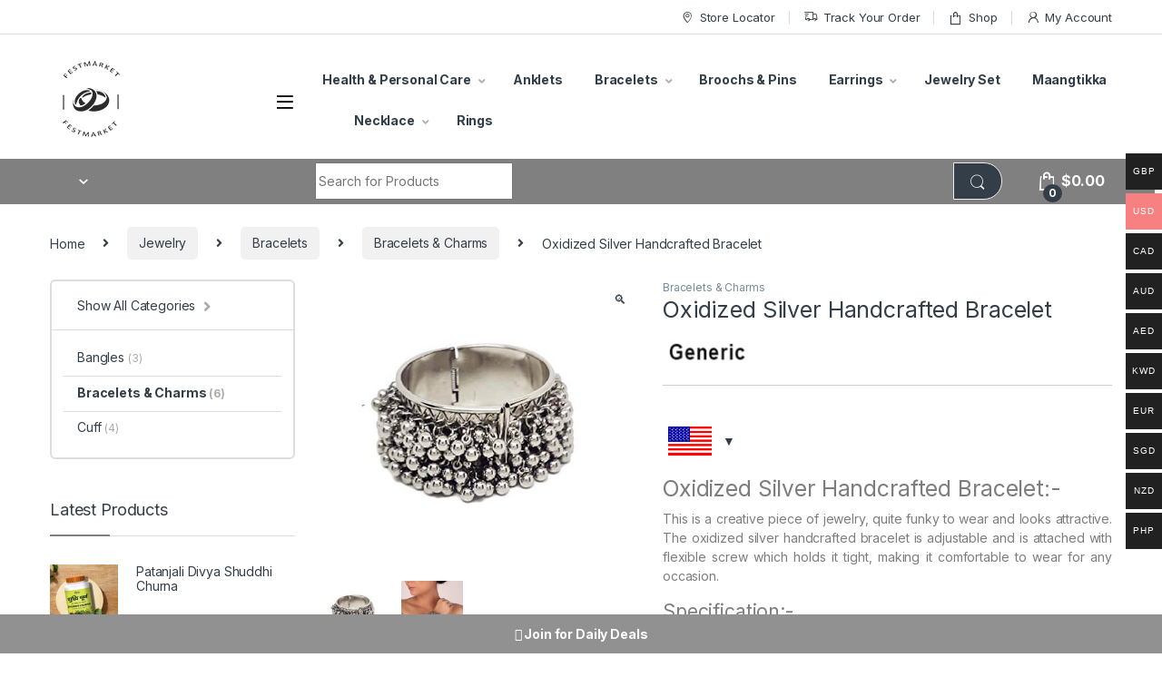

--- FILE ---
content_type: text/html; charset=UTF-8
request_url: https://www.festmarket.com/product/oxidized-silver-handcrafted-bracelet/
body_size: 24961
content:
<!DOCTYPE html>
<html lang="en-US">
<head>
<meta charset="UTF-8">
<meta name="viewport" content="width=device-width, initial-scale=1">
<link rel="profile" href="https://gmpg.org/xfn/11">
<link rel="pingback" href="https://www.festmarket.com/xmlrpc.php">

<meta name='robots' content='index, follow, max-image-preview:large, max-snippet:-1, max-video-preview:-1' />

	<!-- This site is optimized with the Yoast SEO plugin v19.4 - https://yoast.com/wordpress/plugins/seo/ -->
	<title>Oxidized Silver Handcrafted Bracelet - Festmarket</title>
	<meta name="description" content="Buy Oxidized Silver Handcrafted Bracelet online at lowest cost on Festmarket. Check out Oxidized Silver Handcrafted Bracelet cost, specifications &amp; reviews." />
	<link rel="canonical" href="https://www.festmarket.com/product/oxidized-silver-handcrafted-bracelet/" />
	<meta property="og:locale" content="en_US" />
	<meta property="og:type" content="article" />
	<meta property="og:title" content="Oxidized Silver Handcrafted Bracelet - Festmarket" />
	<meta property="og:description" content="Buy Oxidized Silver Handcrafted Bracelet online at lowest cost on Festmarket. Check out Oxidized Silver Handcrafted Bracelet cost, specifications &amp; reviews." />
	<meta property="og:url" content="https://www.festmarket.com/product/oxidized-silver-handcrafted-bracelet/" />
	<meta property="og:site_name" content="FestMarket" />
	<meta property="article:modified_time" content="2023-10-20T09:50:34+00:00" />
	<meta property="og:image" content="https://www.festmarket.com/wp-content/uploads/2021/08/Oxidized-Silver-Handcrafted-Bracelet_COVER.jpg" />
	<meta property="og:image:width" content="550" />
	<meta property="og:image:height" content="500" />
	<meta property="og:image:type" content="image/jpeg" />
	<meta name="twitter:card" content="summary_large_image" />
	<meta name="twitter:label1" content="Est. reading time" />
	<meta name="twitter:data1" content="2 minutes" />
	<script type="application/ld+json" class="yoast-schema-graph">{"@context":"https://schema.org","@graph":[{"@type":"WebSite","@id":"https://www.festmarket.com/#website","url":"https://www.festmarket.com/","name":"FestMarket","description":"","potentialAction":[{"@type":"SearchAction","target":{"@type":"EntryPoint","urlTemplate":"https://www.festmarket.com/?s={search_term_string}"},"query-input":"required name=search_term_string"}],"inLanguage":"en-US"},{"@type":"ImageObject","inLanguage":"en-US","@id":"https://www.festmarket.com/product/oxidized-silver-handcrafted-bracelet/#primaryimage","url":"https://www.festmarket.com/wp-content/uploads/2021/08/Oxidized-Silver-Handcrafted-Bracelet_COVER.jpg","contentUrl":"https://www.festmarket.com/wp-content/uploads/2021/08/Oxidized-Silver-Handcrafted-Bracelet_COVER.jpg","width":550,"height":500,"caption":"Oxidized Silver Handcrafted Bracelet_COVER"},{"@type":"WebPage","@id":"https://www.festmarket.com/product/oxidized-silver-handcrafted-bracelet/","url":"https://www.festmarket.com/product/oxidized-silver-handcrafted-bracelet/","name":"Oxidized Silver Handcrafted Bracelet - Festmarket","isPartOf":{"@id":"https://www.festmarket.com/#website"},"primaryImageOfPage":{"@id":"https://www.festmarket.com/product/oxidized-silver-handcrafted-bracelet/#primaryimage"},"image":{"@id":"https://www.festmarket.com/product/oxidized-silver-handcrafted-bracelet/#primaryimage"},"thumbnailUrl":"https://www.festmarket.com/wp-content/uploads/2021/08/Oxidized-Silver-Handcrafted-Bracelet_COVER.jpg","datePublished":"2021-08-27T00:05:12+00:00","dateModified":"2023-10-20T09:50:34+00:00","description":"Buy Oxidized Silver Handcrafted Bracelet online at lowest cost on Festmarket. Check out Oxidized Silver Handcrafted Bracelet cost, specifications & reviews.","breadcrumb":{"@id":"https://www.festmarket.com/product/oxidized-silver-handcrafted-bracelet/#breadcrumb"},"inLanguage":"en-US","potentialAction":[{"@type":"ReadAction","target":["https://www.festmarket.com/product/oxidized-silver-handcrafted-bracelet/"]}]},{"@type":"BreadcrumbList","@id":"https://www.festmarket.com/product/oxidized-silver-handcrafted-bracelet/#breadcrumb","itemListElement":[{"@type":"ListItem","position":1,"name":"Home","item":"https://www.festmarket.com/"},{"@type":"ListItem","position":2,"name":"Shop","item":"https://www.festmarket.com/shop/"},{"@type":"ListItem","position":3,"name":"Oxidized Silver Handcrafted Bracelet"}]}]}</script>
	<!-- / Yoast SEO plugin. -->


<link rel='dns-prefetch' href='//www.googletagmanager.com' />
<link rel='dns-prefetch' href='//fonts.googleapis.com' />
<link rel="alternate" type="application/rss+xml" title="FestMarket &raquo; Feed" href="https://www.festmarket.com/feed/" />
<link rel="alternate" type="application/rss+xml" title="FestMarket &raquo; Comments Feed" href="https://www.festmarket.com/comments/feed/" />
<link rel="alternate" type="application/rss+xml" title="FestMarket &raquo; Oxidized Silver Handcrafted Bracelet Comments Feed" href="https://www.festmarket.com/product/oxidized-silver-handcrafted-bracelet/feed/" />
<link rel="alternate" title="oEmbed (JSON)" type="application/json+oembed" href="https://www.festmarket.com/wp-json/oembed/1.0/embed?url=https%3A%2F%2Fwww.festmarket.com%2Fproduct%2Foxidized-silver-handcrafted-bracelet%2F" />
<link rel="alternate" title="oEmbed (XML)" type="text/xml+oembed" href="https://www.festmarket.com/wp-json/oembed/1.0/embed?url=https%3A%2F%2Fwww.festmarket.com%2Fproduct%2Foxidized-silver-handcrafted-bracelet%2F&#038;format=xml" />
<style id='wp-img-auto-sizes-contain-inline-css' type='text/css'>
img:is([sizes=auto i],[sizes^="auto," i]){contain-intrinsic-size:3000px 1500px}
/*# sourceURL=wp-img-auto-sizes-contain-inline-css */
</style>
<link rel='stylesheet' id='woocommerce-multi-currency-css' href='https://www.festmarket.com/wp-content/plugins/woocommerce-multi-currency/css/woocommerce-multi-currency.min.css?ver=2.2.3' type='text/css' media='all' />
<style id='woocommerce-multi-currency-inline-css' type='text/css'>
.woocommerce-multi-currency .wmc-list-currencies .wmc-currency.wmc-active,.woocommerce-multi-currency .wmc-list-currencies .wmc-currency:hover {background: #f78080 !important;}
		.woocommerce-multi-currency .wmc-list-currencies .wmc-currency,.woocommerce-multi-currency .wmc-title, .woocommerce-multi-currency.wmc-price-switcher a {background: #212121 !important;}
		.woocommerce-multi-currency .wmc-title, .woocommerce-multi-currency .wmc-list-currencies .wmc-currency span,.woocommerce-multi-currency .wmc-list-currencies .wmc-currency a,.woocommerce-multi-currency.wmc-price-switcher a {color: #ffffff !important;}.woocommerce-multi-currency.wmc-shortcode .wmc-currency{background-color:#ffffff;color:#212121}.woocommerce-multi-currency.wmc-shortcode .wmc-currency.wmc-active,.woocommerce-multi-currency.wmc-shortcode .wmc-current-currency{background-color:#ffffff;color:#212121}.woocommerce-multi-currency.wmc-shortcode.vertical-currency-symbols-circle:not(.wmc-currency-trigger-click) .wmc-currency-wrapper:hover .wmc-sub-currency,.woocommerce-multi-currency.wmc-shortcode.vertical-currency-symbols-circle.wmc-currency-trigger-click .wmc-sub-currency{animation: height_slide 900ms;}@keyframes height_slide {0% {height: 0;} 100% {height: 900%;} }
/*# sourceURL=woocommerce-multi-currency-inline-css */
</style>
<style id='wp-emoji-styles-inline-css' type='text/css'>

	img.wp-smiley, img.emoji {
		display: inline !important;
		border: none !important;
		box-shadow: none !important;
		height: 1em !important;
		width: 1em !important;
		margin: 0 0.07em !important;
		vertical-align: -0.1em !important;
		background: none !important;
		padding: 0 !important;
	}
/*# sourceURL=wp-emoji-styles-inline-css */
</style>
<style id='wp-block-library-inline-css' type='text/css'>
:root{--wp-block-synced-color:#7a00df;--wp-block-synced-color--rgb:122,0,223;--wp-bound-block-color:var(--wp-block-synced-color);--wp-editor-canvas-background:#ddd;--wp-admin-theme-color:#007cba;--wp-admin-theme-color--rgb:0,124,186;--wp-admin-theme-color-darker-10:#006ba1;--wp-admin-theme-color-darker-10--rgb:0,107,160.5;--wp-admin-theme-color-darker-20:#005a87;--wp-admin-theme-color-darker-20--rgb:0,90,135;--wp-admin-border-width-focus:2px}@media (min-resolution:192dpi){:root{--wp-admin-border-width-focus:1.5px}}.wp-element-button{cursor:pointer}:root .has-very-light-gray-background-color{background-color:#eee}:root .has-very-dark-gray-background-color{background-color:#313131}:root .has-very-light-gray-color{color:#eee}:root .has-very-dark-gray-color{color:#313131}:root .has-vivid-green-cyan-to-vivid-cyan-blue-gradient-background{background:linear-gradient(135deg,#00d084,#0693e3)}:root .has-purple-crush-gradient-background{background:linear-gradient(135deg,#34e2e4,#4721fb 50%,#ab1dfe)}:root .has-hazy-dawn-gradient-background{background:linear-gradient(135deg,#faaca8,#dad0ec)}:root .has-subdued-olive-gradient-background{background:linear-gradient(135deg,#fafae1,#67a671)}:root .has-atomic-cream-gradient-background{background:linear-gradient(135deg,#fdd79a,#004a59)}:root .has-nightshade-gradient-background{background:linear-gradient(135deg,#330968,#31cdcf)}:root .has-midnight-gradient-background{background:linear-gradient(135deg,#020381,#2874fc)}:root{--wp--preset--font-size--normal:16px;--wp--preset--font-size--huge:42px}.has-regular-font-size{font-size:1em}.has-larger-font-size{font-size:2.625em}.has-normal-font-size{font-size:var(--wp--preset--font-size--normal)}.has-huge-font-size{font-size:var(--wp--preset--font-size--huge)}.has-text-align-center{text-align:center}.has-text-align-left{text-align:left}.has-text-align-right{text-align:right}.has-fit-text{white-space:nowrap!important}#end-resizable-editor-section{display:none}.aligncenter{clear:both}.items-justified-left{justify-content:flex-start}.items-justified-center{justify-content:center}.items-justified-right{justify-content:flex-end}.items-justified-space-between{justify-content:space-between}.screen-reader-text{border:0;clip-path:inset(50%);height:1px;margin:-1px;overflow:hidden;padding:0;position:absolute;width:1px;word-wrap:normal!important}.screen-reader-text:focus{background-color:#ddd;clip-path:none;color:#444;display:block;font-size:1em;height:auto;left:5px;line-height:normal;padding:15px 23px 14px;text-decoration:none;top:5px;width:auto;z-index:100000}html :where(.has-border-color){border-style:solid}html :where([style*=border-top-color]){border-top-style:solid}html :where([style*=border-right-color]){border-right-style:solid}html :where([style*=border-bottom-color]){border-bottom-style:solid}html :where([style*=border-left-color]){border-left-style:solid}html :where([style*=border-width]){border-style:solid}html :where([style*=border-top-width]){border-top-style:solid}html :where([style*=border-right-width]){border-right-style:solid}html :where([style*=border-bottom-width]){border-bottom-style:solid}html :where([style*=border-left-width]){border-left-style:solid}html :where(img[class*=wp-image-]){height:auto;max-width:100%}:where(figure){margin:0 0 1em}html :where(.is-position-sticky){--wp-admin--admin-bar--position-offset:var(--wp-admin--admin-bar--height,0px)}@media screen and (max-width:600px){html :where(.is-position-sticky){--wp-admin--admin-bar--position-offset:0px}}

/*# sourceURL=wp-block-library-inline-css */
</style><style id='global-styles-inline-css' type='text/css'>
:root{--wp--preset--aspect-ratio--square: 1;--wp--preset--aspect-ratio--4-3: 4/3;--wp--preset--aspect-ratio--3-4: 3/4;--wp--preset--aspect-ratio--3-2: 3/2;--wp--preset--aspect-ratio--2-3: 2/3;--wp--preset--aspect-ratio--16-9: 16/9;--wp--preset--aspect-ratio--9-16: 9/16;--wp--preset--color--black: #000000;--wp--preset--color--cyan-bluish-gray: #abb8c3;--wp--preset--color--white: #ffffff;--wp--preset--color--pale-pink: #f78da7;--wp--preset--color--vivid-red: #cf2e2e;--wp--preset--color--luminous-vivid-orange: #ff6900;--wp--preset--color--luminous-vivid-amber: #fcb900;--wp--preset--color--light-green-cyan: #7bdcb5;--wp--preset--color--vivid-green-cyan: #00d084;--wp--preset--color--pale-cyan-blue: #8ed1fc;--wp--preset--color--vivid-cyan-blue: #0693e3;--wp--preset--color--vivid-purple: #9b51e0;--wp--preset--gradient--vivid-cyan-blue-to-vivid-purple: linear-gradient(135deg,rgb(6,147,227) 0%,rgb(155,81,224) 100%);--wp--preset--gradient--light-green-cyan-to-vivid-green-cyan: linear-gradient(135deg,rgb(122,220,180) 0%,rgb(0,208,130) 100%);--wp--preset--gradient--luminous-vivid-amber-to-luminous-vivid-orange: linear-gradient(135deg,rgb(252,185,0) 0%,rgb(255,105,0) 100%);--wp--preset--gradient--luminous-vivid-orange-to-vivid-red: linear-gradient(135deg,rgb(255,105,0) 0%,rgb(207,46,46) 100%);--wp--preset--gradient--very-light-gray-to-cyan-bluish-gray: linear-gradient(135deg,rgb(238,238,238) 0%,rgb(169,184,195) 100%);--wp--preset--gradient--cool-to-warm-spectrum: linear-gradient(135deg,rgb(74,234,220) 0%,rgb(151,120,209) 20%,rgb(207,42,186) 40%,rgb(238,44,130) 60%,rgb(251,105,98) 80%,rgb(254,248,76) 100%);--wp--preset--gradient--blush-light-purple: linear-gradient(135deg,rgb(255,206,236) 0%,rgb(152,150,240) 100%);--wp--preset--gradient--blush-bordeaux: linear-gradient(135deg,rgb(254,205,165) 0%,rgb(254,45,45) 50%,rgb(107,0,62) 100%);--wp--preset--gradient--luminous-dusk: linear-gradient(135deg,rgb(255,203,112) 0%,rgb(199,81,192) 50%,rgb(65,88,208) 100%);--wp--preset--gradient--pale-ocean: linear-gradient(135deg,rgb(255,245,203) 0%,rgb(182,227,212) 50%,rgb(51,167,181) 100%);--wp--preset--gradient--electric-grass: linear-gradient(135deg,rgb(202,248,128) 0%,rgb(113,206,126) 100%);--wp--preset--gradient--midnight: linear-gradient(135deg,rgb(2,3,129) 0%,rgb(40,116,252) 100%);--wp--preset--font-size--small: 13px;--wp--preset--font-size--medium: 20px;--wp--preset--font-size--large: 36px;--wp--preset--font-size--x-large: 42px;--wp--preset--spacing--20: 0.44rem;--wp--preset--spacing--30: 0.67rem;--wp--preset--spacing--40: 1rem;--wp--preset--spacing--50: 1.5rem;--wp--preset--spacing--60: 2.25rem;--wp--preset--spacing--70: 3.38rem;--wp--preset--spacing--80: 5.06rem;--wp--preset--shadow--natural: 6px 6px 9px rgba(0, 0, 0, 0.2);--wp--preset--shadow--deep: 12px 12px 50px rgba(0, 0, 0, 0.4);--wp--preset--shadow--sharp: 6px 6px 0px rgba(0, 0, 0, 0.2);--wp--preset--shadow--outlined: 6px 6px 0px -3px rgb(255, 255, 255), 6px 6px rgb(0, 0, 0);--wp--preset--shadow--crisp: 6px 6px 0px rgb(0, 0, 0);}:where(.is-layout-flex){gap: 0.5em;}:where(.is-layout-grid){gap: 0.5em;}body .is-layout-flex{display: flex;}.is-layout-flex{flex-wrap: wrap;align-items: center;}.is-layout-flex > :is(*, div){margin: 0;}body .is-layout-grid{display: grid;}.is-layout-grid > :is(*, div){margin: 0;}:where(.wp-block-columns.is-layout-flex){gap: 2em;}:where(.wp-block-columns.is-layout-grid){gap: 2em;}:where(.wp-block-post-template.is-layout-flex){gap: 1.25em;}:where(.wp-block-post-template.is-layout-grid){gap: 1.25em;}.has-black-color{color: var(--wp--preset--color--black) !important;}.has-cyan-bluish-gray-color{color: var(--wp--preset--color--cyan-bluish-gray) !important;}.has-white-color{color: var(--wp--preset--color--white) !important;}.has-pale-pink-color{color: var(--wp--preset--color--pale-pink) !important;}.has-vivid-red-color{color: var(--wp--preset--color--vivid-red) !important;}.has-luminous-vivid-orange-color{color: var(--wp--preset--color--luminous-vivid-orange) !important;}.has-luminous-vivid-amber-color{color: var(--wp--preset--color--luminous-vivid-amber) !important;}.has-light-green-cyan-color{color: var(--wp--preset--color--light-green-cyan) !important;}.has-vivid-green-cyan-color{color: var(--wp--preset--color--vivid-green-cyan) !important;}.has-pale-cyan-blue-color{color: var(--wp--preset--color--pale-cyan-blue) !important;}.has-vivid-cyan-blue-color{color: var(--wp--preset--color--vivid-cyan-blue) !important;}.has-vivid-purple-color{color: var(--wp--preset--color--vivid-purple) !important;}.has-black-background-color{background-color: var(--wp--preset--color--black) !important;}.has-cyan-bluish-gray-background-color{background-color: var(--wp--preset--color--cyan-bluish-gray) !important;}.has-white-background-color{background-color: var(--wp--preset--color--white) !important;}.has-pale-pink-background-color{background-color: var(--wp--preset--color--pale-pink) !important;}.has-vivid-red-background-color{background-color: var(--wp--preset--color--vivid-red) !important;}.has-luminous-vivid-orange-background-color{background-color: var(--wp--preset--color--luminous-vivid-orange) !important;}.has-luminous-vivid-amber-background-color{background-color: var(--wp--preset--color--luminous-vivid-amber) !important;}.has-light-green-cyan-background-color{background-color: var(--wp--preset--color--light-green-cyan) !important;}.has-vivid-green-cyan-background-color{background-color: var(--wp--preset--color--vivid-green-cyan) !important;}.has-pale-cyan-blue-background-color{background-color: var(--wp--preset--color--pale-cyan-blue) !important;}.has-vivid-cyan-blue-background-color{background-color: var(--wp--preset--color--vivid-cyan-blue) !important;}.has-vivid-purple-background-color{background-color: var(--wp--preset--color--vivid-purple) !important;}.has-black-border-color{border-color: var(--wp--preset--color--black) !important;}.has-cyan-bluish-gray-border-color{border-color: var(--wp--preset--color--cyan-bluish-gray) !important;}.has-white-border-color{border-color: var(--wp--preset--color--white) !important;}.has-pale-pink-border-color{border-color: var(--wp--preset--color--pale-pink) !important;}.has-vivid-red-border-color{border-color: var(--wp--preset--color--vivid-red) !important;}.has-luminous-vivid-orange-border-color{border-color: var(--wp--preset--color--luminous-vivid-orange) !important;}.has-luminous-vivid-amber-border-color{border-color: var(--wp--preset--color--luminous-vivid-amber) !important;}.has-light-green-cyan-border-color{border-color: var(--wp--preset--color--light-green-cyan) !important;}.has-vivid-green-cyan-border-color{border-color: var(--wp--preset--color--vivid-green-cyan) !important;}.has-pale-cyan-blue-border-color{border-color: var(--wp--preset--color--pale-cyan-blue) !important;}.has-vivid-cyan-blue-border-color{border-color: var(--wp--preset--color--vivid-cyan-blue) !important;}.has-vivid-purple-border-color{border-color: var(--wp--preset--color--vivid-purple) !important;}.has-vivid-cyan-blue-to-vivid-purple-gradient-background{background: var(--wp--preset--gradient--vivid-cyan-blue-to-vivid-purple) !important;}.has-light-green-cyan-to-vivid-green-cyan-gradient-background{background: var(--wp--preset--gradient--light-green-cyan-to-vivid-green-cyan) !important;}.has-luminous-vivid-amber-to-luminous-vivid-orange-gradient-background{background: var(--wp--preset--gradient--luminous-vivid-amber-to-luminous-vivid-orange) !important;}.has-luminous-vivid-orange-to-vivid-red-gradient-background{background: var(--wp--preset--gradient--luminous-vivid-orange-to-vivid-red) !important;}.has-very-light-gray-to-cyan-bluish-gray-gradient-background{background: var(--wp--preset--gradient--very-light-gray-to-cyan-bluish-gray) !important;}.has-cool-to-warm-spectrum-gradient-background{background: var(--wp--preset--gradient--cool-to-warm-spectrum) !important;}.has-blush-light-purple-gradient-background{background: var(--wp--preset--gradient--blush-light-purple) !important;}.has-blush-bordeaux-gradient-background{background: var(--wp--preset--gradient--blush-bordeaux) !important;}.has-luminous-dusk-gradient-background{background: var(--wp--preset--gradient--luminous-dusk) !important;}.has-pale-ocean-gradient-background{background: var(--wp--preset--gradient--pale-ocean) !important;}.has-electric-grass-gradient-background{background: var(--wp--preset--gradient--electric-grass) !important;}.has-midnight-gradient-background{background: var(--wp--preset--gradient--midnight) !important;}.has-small-font-size{font-size: var(--wp--preset--font-size--small) !important;}.has-medium-font-size{font-size: var(--wp--preset--font-size--medium) !important;}.has-large-font-size{font-size: var(--wp--preset--font-size--large) !important;}.has-x-large-font-size{font-size: var(--wp--preset--font-size--x-large) !important;}
/*# sourceURL=global-styles-inline-css */
</style>

<style id='classic-theme-styles-inline-css' type='text/css'>
/*! This file is auto-generated */
.wp-block-button__link{color:#fff;background-color:#32373c;border-radius:9999px;box-shadow:none;text-decoration:none;padding:calc(.667em + 2px) calc(1.333em + 2px);font-size:1.125em}.wp-block-file__button{background:#32373c;color:#fff;text-decoration:none}
/*# sourceURL=/wp-includes/css/classic-themes.min.css */
</style>
<link rel='stylesheet' id='ivole-frontend-css-css' href='https://www.festmarket.com/wp-content/plugins/customer-reviews-woocommerce/css/frontend.css?ver=5.43.1' type='text/css' media='all' />
<link rel='stylesheet' id='collapseomatic-css-css' href='https://www.festmarket.com/wp-content/plugins/jquery-collapse-o-matic/light_style.css?ver=1.6' type='text/css' media='all' />
<link rel='stylesheet' id='mas-wc-brands-style-css' href='https://www.festmarket.com/wp-content/plugins/mas-woocommerce-brands/assets/css/style.css?ver=1.0.4' type='text/css' media='all' />
<link rel='stylesheet' id='simple-banner-style-css' href='https://www.festmarket.com/wp-content/plugins/simple-banner/simple-banner.css?ver=2.12.2' type='text/css' media='all' />
<link rel='stylesheet' id='photoswipe-css' href='https://www.festmarket.com/wp-content/plugins/woocommerce/assets/css/photoswipe/photoswipe.min.css?ver=8.7.0' type='text/css' media='all' />
<link rel='stylesheet' id='photoswipe-default-skin-css' href='https://www.festmarket.com/wp-content/plugins/woocommerce/assets/css/photoswipe/default-skin/default-skin.min.css?ver=8.7.0' type='text/css' media='all' />
<style id='woocommerce-inline-inline-css' type='text/css'>
.woocommerce form .form-row .required { visibility: visible; }
/*# sourceURL=woocommerce-inline-inline-css */
</style>
<link rel='stylesheet' id='dashicons-css' href='https://www.festmarket.com/wp-includes/css/dashicons.min.css?ver=6.9' type='text/css' media='all' />
<link rel='stylesheet' id='trp-language-switcher-style-css' href='https://www.festmarket.com/wp-content/plugins/translatepress-multilingual/assets/css/trp-language-switcher.css?ver=2.5.0' type='text/css' media='all' />
<link rel='stylesheet' id='electro-fonts-css' href='https://fonts.googleapis.com/css2?family=Inter:wght@300;400;600;700&#038;display=swap' type='text/css' media='all' />
<link rel='stylesheet' id='font-electro-css' href='https://www.festmarket.com/wp-content/themes/electro/assets/css/font-electro.css?ver=3.0.7' type='text/css' media='all' />
<link rel='stylesheet' id='fontawesome-css' href='https://www.festmarket.com/wp-content/themes/electro/assets/vendor/fontawesome/css/all.min.css?ver=3.0.7' type='text/css' media='all' />
<link rel='stylesheet' id='animate-css-css' href='https://www.festmarket.com/wp-content/themes/electro/assets/vendor/animate.css/animate.min.css?ver=3.0.7' type='text/css' media='all' />
<link rel='stylesheet' id='electro-style-css' href='https://www.festmarket.com/wp-content/themes/electro/style.min.css?ver=3.0.7' type='text/css' media='all' />
<link rel='stylesheet' id='electro-color-css' href='https://www.festmarket.com/wp-content/themes/electro/assets/css/colors/grey.min.css?ver=3.0.7' type='text/css' media='all' />
<link rel='stylesheet' id='woocommerce-free-shipping-bar-css' href='https://www.festmarket.com/wp-content/plugins/woocommerce-free-shipping-bar/assets/css/woocommerce-free-shipping-bar-frontend-style.css?ver=6.9' type='text/css' media='all' />
<style id='woocommerce-free-shipping-bar-inline-css' type='text/css'>

				#wfspb-top-bar .wfspb-lining-layer{
					background-color: rgb(128, 128, 128) !important;
				}
				#wfspb-progress.wfsb-style-3{
					background-color: rgb(128, 128, 128) !important;
				}
				#wfspb-top-bar{
					color: #000000 !important;
				} 
				#wfspb-top-bar{
					text-align: center !important;
				}
				#wfspb-top-bar #wfspb-main-content{
					padding: 0 28px;
					font-size: 14px !important;
					text-align: center !important;
					color: #000000 !important;
				}
				.woocommerce-free-shipping-bar-order .woocommerce-free-shipping-bar-message #wfspb-main-content{
				    font-size: 14px;
				    color: #000000 !important;
				}
				#wfspb-top-bar #wfspb-main-content > a, #wfspb-top-bar #wfspb-main-content b span{
					color: #FFFFFF !important;
				}
				div#wfspb-close{
				font-size: 14px !important;
				line-height: 14px !important;
				}
				
						#wfspb-current-progress{
							width: 0%;
						}
					#wfspb-progress .wfspb-progress-background,.woocommerce-free-shipping-bar-order .woocommerce-free-shipping-bar-order-bar{
						background-color: #FFFFFF !important;
					}
					#wfspb-current-progress,.woocommerce-free-shipping-bar-order .woocommerce-free-shipping-bar-order-bar .woocommerce-free-shipping-bar-order-bar-inner{
						background-color: rgba(128, 128, 128, 0.5) !important;
					}
					#wfspb-top-bar > #wfspb-progress.wfsb-effect-2{
					outline-color:rgba(128, 128, 128, 0.5) !important;
					}
					#wfspb-label{
						color: #FFFFFF !important;
						font-size: 11px !important;
					}
				
/*# sourceURL=woocommerce-free-shipping-bar-inline-css */
</style>
<script>if (document.location.protocol != "https:") {document.location = document.URL.replace(/^http:/i, "https:");}</script><script type="text/javascript" src="https://www.festmarket.com/wp-includes/js/jquery/jquery.min.js?ver=3.7.1" id="jquery-core-js"></script>
<script type="text/javascript" src="https://www.festmarket.com/wp-includes/js/jquery/jquery-migrate.min.js?ver=3.4.1" id="jquery-migrate-js"></script>
<script type="text/javascript" id="woocommerce-multi-currency-js-extra">
/* <![CDATA[ */
var wooMultiCurrencyParams = {"enableCacheCompatible":"1","ajaxUrl":"https://www.festmarket.com/wp-admin/admin-ajax.php","switchByJS":"0","extra_params":[],"current_currency":"USD","currencyByPaymentImmediately":""};
//# sourceURL=woocommerce-multi-currency-js-extra
/* ]]> */
</script>
<script type="text/javascript" src="https://www.festmarket.com/wp-content/plugins/woocommerce-multi-currency/js/woocommerce-multi-currency.min.js?ver=2.2.3" id="woocommerce-multi-currency-js"></script>
<script type="text/javascript" id="simple-banner-script-js-before">
/* <![CDATA[ */
const simpleBannerScriptParams = {"version":"2.12.2","hide_simple_banner":"no","simple_banner_position":"footer","header_margin":"","header_padding":"","simple_banner_text":"<i class=\"fa fa-whatsapp\"><\/i>&nbsp;<a href=\"https:\/\/whatsapp.com\/channel\/0029VaBwOmGBKfhy8Zg7r129\">Join for Daily Deals<\/a>","pro_version_enabled":"","disabled_on_current_page":false,"debug_mode":"","id":5449,"disabled_pages_array":[],"is_current_page_a_post":false,"disabled_on_posts":"","simple_banner_font_size":"","simple_banner_color":"#919191","simple_banner_text_color":"","simple_banner_link_color":"#ffffff","simple_banner_close_color":"","simple_banner_custom_css":"","simple_banner_scrolling_custom_css":"","simple_banner_text_custom_css":"","simple_banner_button_css":"","site_custom_css":"","keep_site_custom_css":"","site_custom_js":"","keep_site_custom_js":"","wp_body_open_enabled":"","wp_body_open":true,"close_button_enabled":"","close_button_expiration":"","close_button_cookie_set":false}
//# sourceURL=simple-banner-script-js-before
/* ]]> */
</script>
<script type="text/javascript" src="https://www.festmarket.com/wp-content/plugins/simple-banner/simple-banner.js?ver=2.12.2" id="simple-banner-script-js"></script>
<script type="text/javascript" src="https://www.festmarket.com/wp-content/plugins/woocommerce/assets/js/jquery-blockui/jquery.blockUI.min.js?ver=2.70" id="jquery-blockui-js" data-wp-strategy="defer"></script>
<script type="text/javascript" id="wc-add-to-cart-js-extra">
/* <![CDATA[ */
var wc_add_to_cart_params = {"ajax_url":"/wp-admin/admin-ajax.php","wc_ajax_url":"/?wc-ajax=%%endpoint%%","i18n_view_cart":"View cart","cart_url":"https://www.festmarket.com/cart/","is_cart":"","cart_redirect_after_add":"no"};
//# sourceURL=wc-add-to-cart-js-extra
/* ]]> */
</script>
<script type="text/javascript" src="https://www.festmarket.com/wp-content/plugins/woocommerce/assets/js/frontend/add-to-cart.min.js?ver=8.7.0" id="wc-add-to-cart-js" data-wp-strategy="defer"></script>
<script type="text/javascript" src="https://www.festmarket.com/wp-content/plugins/woocommerce/assets/js/zoom/jquery.zoom.min.js?ver=1.7.21-wc.8.7.0" id="zoom-js" defer="defer" data-wp-strategy="defer"></script>
<script type="text/javascript" src="https://www.festmarket.com/wp-content/plugins/woocommerce/assets/js/photoswipe/photoswipe.min.js?ver=4.1.1-wc.8.7.0" id="photoswipe-js" defer="defer" data-wp-strategy="defer"></script>
<script type="text/javascript" src="https://www.festmarket.com/wp-content/plugins/woocommerce/assets/js/photoswipe/photoswipe-ui-default.min.js?ver=4.1.1-wc.8.7.0" id="photoswipe-ui-default-js" defer="defer" data-wp-strategy="defer"></script>
<script type="text/javascript" id="wc-single-product-js-extra">
/* <![CDATA[ */
var wc_single_product_params = {"i18n_required_rating_text":"Please select a rating","review_rating_required":"yes","flexslider":{"rtl":false,"animation":"slide","smoothHeight":true,"directionNav":false,"controlNav":true,"slideshow":false,"animationSpeed":500,"animationLoop":false,"allowOneSlide":false},"zoom_enabled":"1","zoom_options":[],"photoswipe_enabled":"1","photoswipe_options":{"shareEl":false,"closeOnScroll":false,"history":false,"hideAnimationDuration":0,"showAnimationDuration":0},"flexslider_enabled":"1"};
//# sourceURL=wc-single-product-js-extra
/* ]]> */
</script>
<script type="text/javascript" src="https://www.festmarket.com/wp-content/plugins/woocommerce/assets/js/frontend/single-product.min.js?ver=8.7.0" id="wc-single-product-js" defer="defer" data-wp-strategy="defer"></script>
<script type="text/javascript" src="https://www.festmarket.com/wp-content/plugins/woocommerce/assets/js/js-cookie/js.cookie.min.js?ver=2.1.4-wc.8.7.0" id="js-cookie-js" defer="defer" data-wp-strategy="defer"></script>
<script type="text/javascript" id="woocommerce-js-extra">
/* <![CDATA[ */
var woocommerce_params = {"ajax_url":"/wp-admin/admin-ajax.php","wc_ajax_url":"/?wc-ajax=%%endpoint%%"};
//# sourceURL=woocommerce-js-extra
/* ]]> */
</script>
<script type="text/javascript" src="https://www.festmarket.com/wp-content/plugins/woocommerce/assets/js/frontend/woocommerce.min.js?ver=8.7.0" id="woocommerce-js" defer="defer" data-wp-strategy="defer"></script>
<script type="text/javascript" src="https://www.festmarket.com/wp-content/plugins/translatepress-multilingual/assets/js/trp-frontend-compatibility.js?ver=2.5.0" id="trp-frontend-compatibility-js"></script>
<script type="text/javascript" src="https://www.festmarket.com/wp-content/plugins/js_composer/assets/js/vendors/woocommerce-add-to-cart.js?ver=6.7.0" id="vc_woocommerce-add-to-cart-js-js"></script>

<!-- Google Analytics snippet added by Site Kit -->
<script type="text/javascript" src="https://www.googletagmanager.com/gtag/js?id=UA-235990751-1" id="google_gtagjs-js" async></script>
<script type="text/javascript" id="google_gtagjs-js-after">
/* <![CDATA[ */
window.dataLayer = window.dataLayer || [];function gtag(){dataLayer.push(arguments);}
gtag('set', 'linker', {"domains":["www.festmarket.com"]} );
gtag("js", new Date());
gtag("set", "developer_id.dZTNiMT", true);
gtag("config", "UA-235990751-1", {"anonymize_ip":true});
gtag("config", "G-BP0TLD1Y1W");
//# sourceURL=google_gtagjs-js-after
/* ]]> */
</script>

<!-- End Google Analytics snippet added by Site Kit -->
<script type="text/javascript" id="woocommerce-multi-currency-switcher-js-extra">
/* <![CDATA[ */
var _woocommerce_multi_currency_params = {"use_session":"0","do_not_reload_page":"","ajax_url":"https://www.festmarket.com/wp-admin/admin-ajax.php","posts_submit":"0","switch_by_js":""};
//# sourceURL=woocommerce-multi-currency-switcher-js-extra
/* ]]> */
</script>
<script type="text/javascript" src="https://www.festmarket.com/wp-content/plugins/woocommerce-multi-currency/js/woocommerce-multi-currency-switcher.min.js?ver=2.2.3" id="woocommerce-multi-currency-switcher-js"></script>
<link rel="https://api.w.org/" href="https://www.festmarket.com/wp-json/" /><link rel="alternate" title="JSON" type="application/json" href="https://www.festmarket.com/wp-json/wp/v2/product/5449" /><link rel="EditURI" type="application/rsd+xml" title="RSD" href="https://www.festmarket.com/xmlrpc.php?rsd" />
<meta name="generator" content="WordPress 6.9" />
<meta name="generator" content="WooCommerce 8.7.0" />
<link rel='shortlink' href='https://www.festmarket.com/?p=5449' />
<meta name="framework" content="Redux 4.2.14" /><meta name="generator" content="Site Kit by Google 1.96.0" /><style type="text/css">.simple-banner{position:fixed;bottom:0;}</style><style type="text/css">.simple-banner{background:#919191;}</style><style type="text/css">.simple-banner .simple-banner-text{color: #ffffff;}</style><style type="text/css">.simple-banner .simple-banner-text a{color:#ffffff;}</style><style id="simple-banner-site-custom-css-dummy" type="text/css"></style><script id="simple-banner-site-custom-js-dummy" type="text/javascript"></script><!-- Starting: WooCommerce Conversion Tracking (https://wordpress.org/plugins/woocommerce-conversion-tracking/) -->
        <script async src="https://www.googletagmanager.com/gtag/js?id=AW-10952742340"></script>
        <script>
            window.dataLayer = window.dataLayer || [];
            function gtag(){dataLayer.push(arguments)};
            gtag('js', new Date());

            gtag('config', 'AW-10952742340');
        </script>
        <!-- End: WooCommerce Conversion Tracking Codes -->
<!-- site-navigation-element Schema optimized by Schema Pro --><script type="application/ld+json">{"@context":"https:\/\/schema.org","@graph":[{"@context":"https:\/\/schema.org","@type":"SiteNavigationElement","id":"site-navigation","name":"Health &amp; Personal Care","url":"https:\/\/www.festmarket.com\/product-category\/health-personal-care\/"},{"@context":"https:\/\/schema.org","@type":"SiteNavigationElement","id":"site-navigation","name":"Diet &amp; Nutrition","url":"https:\/\/www.festmarket.com\/product-category\/health-personal-care\/diet-nutrition\/"},{"@context":"https:\/\/schema.org","@type":"SiteNavigationElement","id":"site-navigation","name":"Health Care","url":"https:\/\/www.festmarket.com\/product-category\/health-personal-care\/health-care\/"},{"@context":"https:\/\/schema.org","@type":"SiteNavigationElement","id":"site-navigation","name":"Anklets","url":"https:\/\/www.festmarket.com\/product-category\/jewelry\/anklets\/"},{"@context":"https:\/\/schema.org","@type":"SiteNavigationElement","id":"site-navigation","name":"Bracelets","url":"https:\/\/www.festmarket.com\/product-category\/jewelry\/bracelets\/"},{"@context":"https:\/\/schema.org","@type":"SiteNavigationElement","id":"site-navigation","name":"Bangles","url":"https:\/\/www.festmarket.com\/product-category\/jewelry\/bracelets\/bangles\/"},{"@context":"https:\/\/schema.org","@type":"SiteNavigationElement","id":"site-navigation","name":"Bracelets &amp; Charms","url":"https:\/\/www.festmarket.com\/product-category\/jewelry\/bracelets\/bracelets-charms\/"},{"@context":"https:\/\/schema.org","@type":"SiteNavigationElement","id":"site-navigation","name":"Cuff","url":"https:\/\/www.festmarket.com\/product-category\/jewelry\/bracelets\/cuff\/"},{"@context":"https:\/\/schema.org","@type":"SiteNavigationElement","id":"site-navigation","name":"Broochs &amp; Pins","url":"https:\/\/www.festmarket.com\/product-category\/jewelry\/broochs-pins\/"},{"@context":"https:\/\/schema.org","@type":"SiteNavigationElement","id":"site-navigation","name":"Earrings","url":"https:\/\/www.festmarket.com\/product-category\/jewelry\/earrings\/"},{"@context":"https:\/\/schema.org","@type":"SiteNavigationElement","id":"site-navigation","name":"Drop &amp; Dangle","url":"https:\/\/www.festmarket.com\/product-category\/jewelry\/earrings\/drop-dangle\/"},{"@context":"https:\/\/schema.org","@type":"SiteNavigationElement","id":"site-navigation","name":"Stud","url":"https:\/\/www.festmarket.com\/product-category\/jewelry\/earrings\/stud\/"},{"@context":"https:\/\/schema.org","@type":"SiteNavigationElement","id":"site-navigation","name":"Jewelry Set","url":"https:\/\/www.festmarket.com\/product-category\/jewelry\/jewelry-set\/"},{"@context":"https:\/\/schema.org","@type":"SiteNavigationElement","id":"site-navigation","name":"Maangtikka","url":"https:\/\/www.festmarket.com\/product-category\/jewelry\/maangtikka\/"},{"@context":"https:\/\/schema.org","@type":"SiteNavigationElement","id":"site-navigation","name":"Necklace","url":"https:\/\/www.festmarket.com\/product-category\/jewelry\/necklace\/"},{"@context":"https:\/\/schema.org","@type":"SiteNavigationElement","id":"site-navigation","name":"Choker","url":"https:\/\/www.festmarket.com\/product-category\/jewelry\/necklace\/choker\/"},{"@context":"https:\/\/schema.org","@type":"SiteNavigationElement","id":"site-navigation","name":"Pendant","url":"https:\/\/www.festmarket.com\/product-category\/jewelry\/necklace\/pendant\/"},{"@context":"https:\/\/schema.org","@type":"SiteNavigationElement","id":"site-navigation","name":"Rings","url":"https:\/\/www.festmarket.com\/product-category\/jewelry\/rings\/"}]}</script><!-- / site-navigation-element Schema optimized by Schema Pro -->        <style>
            .paytm_response{padding:15px; margin-bottom: 20px; border: 1px solid transparent; border-radius: 4px; text-align: center;}
            .paytm_response.error-box{color: #a94442; background-color: #f2dede; border-color: #ebccd1;}
            .paytm_response.success-box{color: #155724; background-color: #d4edda; border-color: #c3e6cb;}
        </style>
        <link rel="alternate" hreflang="en-US" href="https://www.festmarket.com/product/oxidized-silver-handcrafted-bracelet/"/>
<link rel="alternate" hreflang="en-CA" href="https://www.festmarket.com/en_ca/product/oxidized-silver-handcrafted-bracelet/"/>
<link rel="alternate" hreflang="en-GB" href="https://www.festmarket.com/en_gb/product/oxidized-silver-handcrafted-bracelet/"/>
<link rel="alternate" hreflang="en-AU" href="https://www.festmarket.com/en_au/product/oxidized-silver-handcrafted-bracelet/"/>
<link rel="alternate" hreflang="ar" href="https://www.festmarket.com/ar/product/oxidized-silver-handcrafted-bracelet/"/>
<link rel="alternate" hreflang="en" href="https://www.festmarket.com/product/oxidized-silver-handcrafted-bracelet/"/>
<link rel="alternate" hreflang="x-default" href="https://www.festmarket.com/product/oxidized-silver-handcrafted-bracelet/"/>
	<noscript><style>.woocommerce-product-gallery{ opacity: 1 !important; }</style></noscript>
	<link rel="preconnect" href="//code.tidio.co"><meta name="generator" content="Powered by WPBakery Page Builder - drag and drop page builder for WordPress."/>
<meta name="generator" content="Powered by Slider Revolution 6.5.6 - responsive, Mobile-Friendly Slider Plugin for WordPress with comfortable drag and drop interface." />
			<style id="wpsp-style-frontend"></style>
			<link rel="icon" href="https://www.festmarket.com/wp-content/uploads/2021/09/cropped-FestMarket-Logo_short-60x60.png" sizes="32x32" />
<link rel="icon" href="https://www.festmarket.com/wp-content/uploads/2021/09/cropped-FestMarket-Logo_short-300x300.png" sizes="192x192" />
<link rel="apple-touch-icon" href="https://www.festmarket.com/wp-content/uploads/2021/09/cropped-FestMarket-Logo_short-300x300.png" />
<meta name="msapplication-TileImage" content="https://www.festmarket.com/wp-content/uploads/2021/09/cropped-FestMarket-Logo_short-300x300.png" />
<script type="text/javascript">function setREVStartSize(e){
			//window.requestAnimationFrame(function() {				 
				window.RSIW = window.RSIW===undefined ? window.innerWidth : window.RSIW;	
				window.RSIH = window.RSIH===undefined ? window.innerHeight : window.RSIH;	
				try {								
					var pw = document.getElementById(e.c).parentNode.offsetWidth,
						newh;
					pw = pw===0 || isNaN(pw) ? window.RSIW : pw;
					e.tabw = e.tabw===undefined ? 0 : parseInt(e.tabw);
					e.thumbw = e.thumbw===undefined ? 0 : parseInt(e.thumbw);
					e.tabh = e.tabh===undefined ? 0 : parseInt(e.tabh);
					e.thumbh = e.thumbh===undefined ? 0 : parseInt(e.thumbh);
					e.tabhide = e.tabhide===undefined ? 0 : parseInt(e.tabhide);
					e.thumbhide = e.thumbhide===undefined ? 0 : parseInt(e.thumbhide);
					e.mh = e.mh===undefined || e.mh=="" || e.mh==="auto" ? 0 : parseInt(e.mh,0);		
					if(e.layout==="fullscreen" || e.l==="fullscreen") 						
						newh = Math.max(e.mh,window.RSIH);					
					else{					
						e.gw = Array.isArray(e.gw) ? e.gw : [e.gw];
						for (var i in e.rl) if (e.gw[i]===undefined || e.gw[i]===0) e.gw[i] = e.gw[i-1];					
						e.gh = e.el===undefined || e.el==="" || (Array.isArray(e.el) && e.el.length==0)? e.gh : e.el;
						e.gh = Array.isArray(e.gh) ? e.gh : [e.gh];
						for (var i in e.rl) if (e.gh[i]===undefined || e.gh[i]===0) e.gh[i] = e.gh[i-1];
											
						var nl = new Array(e.rl.length),
							ix = 0,						
							sl;					
						e.tabw = e.tabhide>=pw ? 0 : e.tabw;
						e.thumbw = e.thumbhide>=pw ? 0 : e.thumbw;
						e.tabh = e.tabhide>=pw ? 0 : e.tabh;
						e.thumbh = e.thumbhide>=pw ? 0 : e.thumbh;					
						for (var i in e.rl) nl[i] = e.rl[i]<window.RSIW ? 0 : e.rl[i];
						sl = nl[0];									
						for (var i in nl) if (sl>nl[i] && nl[i]>0) { sl = nl[i]; ix=i;}															
						var m = pw>(e.gw[ix]+e.tabw+e.thumbw) ? 1 : (pw-(e.tabw+e.thumbw)) / (e.gw[ix]);					
						newh =  (e.gh[ix] * m) + (e.tabh + e.thumbh);
					}
					var el = document.getElementById(e.c);
					if (el!==null && el) el.style.height = newh+"px";					
					el = document.getElementById(e.c+"_wrapper");
					if (el!==null && el) {
						el.style.height = newh+"px";
						el.style.display = "block";
					}
				} catch(e){
					console.log("Failure at Presize of Slider:" + e)
				}					   
			//});
		  };</script>
<noscript><style> .wpb_animate_when_almost_visible { opacity: 1; }</style></noscript><link rel='stylesheet' id='wmc-flags-css' href='https://www.festmarket.com/wp-content/plugins/woocommerce-multi-currency/css/flags-64.min.css?ver=6.9' type='text/css' media='all' />
<link rel='stylesheet' id='rs-plugin-settings-css' href='https://www.festmarket.com/wp-content/plugins/revslider/public/assets/css/rs6.css?ver=6.5.6' type='text/css' media='all' />
<style id='rs-plugin-settings-inline-css' type='text/css'>
#rs-demo-id {}
/*# sourceURL=rs-plugin-settings-inline-css */
</style>
</head>

<body data-rsssl=1 class="wp-singular product-template-default single single-product postid-5449 wp-theme-electro theme-electro woocommerce-multi-currency-USD woocommerce woocommerce-page woocommerce-no-js wp-schema-pro-2.7.6 translatepress-en_US left-sidebar normal wpb-js-composer js-comp-ver-6.7.0 vc_responsive">
    <div class="off-canvas-wrapper w-100 position-relative">
<div id="page" class="hfeed site">
            <a class="skip-link screen-reader-text visually-hidden" href="#site-navigation">Skip to navigation</a>
        <a class="skip-link screen-reader-text visually-hidden" href="#content">Skip to content</a>
        
        
        <div class="top-bar hidden-lg-down d-none d-xl-block">
            <div class="container clearfix">
            <ul id="menu-top-bar-right" class="nav nav-inline float-end electro-animate-dropdown flip"><li id="menu-item-3234" class="menu-item menu-item-type-custom menu-item-object-custom menu-item-3234"><a title="Store Locator" href="#"><i class="ec ec-map-pointer"></i>Store Locator</a></li>
<li id="menu-item-4105" class="menu-item menu-item-type-post_type menu-item-object-page menu-item-4105"><a title="Track Your Order" href="https://www.festmarket.com/track-your-order/"><i class="ec ec-transport"></i>Track Your Order</a></li>
<li id="menu-item-4099" class="menu-item menu-item-type-post_type menu-item-object-page current_page_parent menu-item-4099"><a title="Shop" href="https://www.festmarket.com/shop/"><i class="ec ec-shopping-bag"></i>Shop</a></li>
<li id="menu-item-4100" class="menu-item menu-item-type-post_type menu-item-object-page menu-item-4100"><a title="My Account" href="https://www.festmarket.com/my-account/"><i class="ec ec-user"></i>My Account</a></li>
</ul>            </div>
        </div><!-- /.top-bar -->

        
    
    <header id="masthead" class="header-v2 stick-this site-header no-header-support-info">
        <div class="container hidden-lg-down d-none d-xl-block">
            <div class="masthead row align-items-center">
		<div class="header-logo-area d-flex justify-content-between align-items-center">			<div class="header-site-branding">
				<a href="https://www.festmarket.com/" class="header-logo-link">
					<img src="https://www.festmarket.com/wp-content/uploads/2021/09/FestMarket-Logo_short.png" alt="FestMarket" class="img-header-logo" width="90" height="90" />
				</a>
			</div>
			        <div class="off-canvas-navigation-wrapper ">
            <div class="off-canvas-navbar-toggle-buttons clearfix">
                <button class="navbar-toggler navbar-toggle-hamburger " type="button">
                    <i class="ec ec-menu"></i>
                </button>
                <button class="navbar-toggler navbar-toggle-close " type="button">
                    <i class="ec ec-close-remove"></i>
                </button>
            </div>

            <div class="off-canvas-navigation light" id="default-oc-header">
                <ul id="menu-all-departments-menu" class="nav nav-inline yamm"><li id="menu-item-6947" class="menu-item menu-item-type-taxonomy menu-item-object-product_cat menu-item-has-children menu-item-6947 dropdown"><a title="Health &amp; Personal Care" href="https://www.festmarket.com/product-category/health-personal-care/" data-bs-toggle="dropdown" class="dropdown-toggle" aria-haspopup="true">Health &amp; Personal Care</a>
<ul role="menu" class=" dropdown-menu">
	<li id="menu-item-6948" class="menu-item menu-item-type-taxonomy menu-item-object-product_cat menu-item-6948"><a title="Diet &amp; Nutrition" href="https://www.festmarket.com/product-category/health-personal-care/diet-nutrition/">Diet &amp; Nutrition</a></li>
	<li id="menu-item-6949" class="menu-item menu-item-type-taxonomy menu-item-object-product_cat menu-item-6949"><a title="Health Care" href="https://www.festmarket.com/product-category/health-personal-care/health-care/">Health Care</a></li>
</ul>
</li>
<li id="menu-item-5979" class="menu-item menu-item-type-taxonomy menu-item-object-product_cat menu-item-5979"><a title="Anklets" href="https://www.festmarket.com/product-category/jewelry/anklets/">Anklets</a></li>
<li id="menu-item-5980" class="menu-item menu-item-type-taxonomy menu-item-object-product_cat current-product-ancestor menu-item-has-children menu-item-5980 dropdown"><a title="Bracelets" href="https://www.festmarket.com/product-category/jewelry/bracelets/" data-bs-toggle="dropdown" class="dropdown-toggle" aria-haspopup="true">Bracelets</a>
<ul role="menu" class=" dropdown-menu">
	<li id="menu-item-5981" class="menu-item menu-item-type-taxonomy menu-item-object-product_cat menu-item-5981"><a title="Bangles" href="https://www.festmarket.com/product-category/jewelry/bracelets/bangles/">Bangles</a></li>
	<li id="menu-item-5989" class="menu-item menu-item-type-taxonomy menu-item-object-product_cat current-product-ancestor current-menu-parent current-product-parent menu-item-5989"><a title="Bracelets &amp; Charms" href="https://www.festmarket.com/product-category/jewelry/bracelets/bracelets-charms/">Bracelets &amp; Charms</a></li>
	<li id="menu-item-5988" class="menu-item menu-item-type-taxonomy menu-item-object-product_cat menu-item-5988"><a title="Cuff" href="https://www.festmarket.com/product-category/jewelry/bracelets/cuff/">Cuff</a></li>
</ul>
</li>
<li id="menu-item-5982" class="menu-item menu-item-type-taxonomy menu-item-object-product_cat menu-item-5982"><a title="Broochs &amp; Pins" href="https://www.festmarket.com/product-category/jewelry/broochs-pins/">Broochs &amp; Pins</a></li>
<li id="menu-item-5986" class="menu-item menu-item-type-taxonomy menu-item-object-product_cat menu-item-has-children menu-item-5986 dropdown"><a title="Earrings" href="https://www.festmarket.com/product-category/jewelry/earrings/" data-bs-toggle="dropdown" class="dropdown-toggle" aria-haspopup="true">Earrings</a>
<ul role="menu" class=" dropdown-menu">
	<li id="menu-item-5992" class="menu-item menu-item-type-taxonomy menu-item-object-product_cat menu-item-5992"><a title="Drop &amp; Dangle" href="https://www.festmarket.com/product-category/jewelry/earrings/drop-dangle/">Drop &amp; Dangle</a></li>
	<li id="menu-item-5991" class="menu-item menu-item-type-taxonomy menu-item-object-product_cat menu-item-5991"><a title="Stud" href="https://www.festmarket.com/product-category/jewelry/earrings/stud/">Stud</a></li>
</ul>
</li>
<li id="menu-item-5994" class="menu-item menu-item-type-taxonomy menu-item-object-product_cat menu-item-5994"><a title="Jewelry Set" href="https://www.festmarket.com/product-category/jewelry/jewelry-set/">Jewelry Set</a></li>
<li id="menu-item-5983" class="menu-item menu-item-type-taxonomy menu-item-object-product_cat menu-item-5983"><a title="Maangtikka" href="https://www.festmarket.com/product-category/jewelry/maangtikka/">Maangtikka</a></li>
<li id="menu-item-5984" class="menu-item menu-item-type-taxonomy menu-item-object-product_cat menu-item-has-children menu-item-5984 dropdown"><a title="Necklace" href="https://www.festmarket.com/product-category/jewelry/necklace/" data-bs-toggle="dropdown" class="dropdown-toggle" aria-haspopup="true">Necklace</a>
<ul role="menu" class=" dropdown-menu">
	<li id="menu-item-5990" class="menu-item menu-item-type-taxonomy menu-item-object-product_cat menu-item-5990"><a title="Choker" href="https://www.festmarket.com/product-category/jewelry/necklace/choker/">Choker</a></li>
	<li id="menu-item-5993" class="menu-item menu-item-type-taxonomy menu-item-object-product_cat menu-item-5993"><a title="Pendant" href="https://www.festmarket.com/product-category/jewelry/necklace/pendant/">Pendant</a></li>
</ul>
</li>
<li id="menu-item-5985" class="menu-item menu-item-type-taxonomy menu-item-object-product_cat menu-item-5985"><a title="Rings" href="https://www.festmarket.com/product-category/jewelry/rings/">Rings</a></li>
</ul>            </div>
        </div>
        </div><div class="primary-nav-menu col position-relative electro-animate-dropdown"><ul id="menu-departments-menu" class="nav nav-inline yamm"><li id="menu-item-6951" class="menu-item menu-item-type-taxonomy menu-item-object-product_cat menu-item-has-children menu-item-6951 dropdown"><a title="Health &amp; Personal Care" href="https://www.festmarket.com/product-category/health-personal-care/" class="dropdown-toggle" aria-haspopup="true" data-hover="dropdown">Health &amp; Personal Care</a>
<ul role="menu" class=" dropdown-menu">
	<li id="menu-item-6953" class="menu-item menu-item-type-taxonomy menu-item-object-product_cat menu-item-6953"><a title="Diet &amp; Nutrition" href="https://www.festmarket.com/product-category/health-personal-care/diet-nutrition/">Diet &amp; Nutrition</a></li>
	<li id="menu-item-6952" class="menu-item menu-item-type-taxonomy menu-item-object-product_cat menu-item-6952"><a title="Health Care" href="https://www.festmarket.com/product-category/health-personal-care/health-care/">Health Care</a></li>
</ul>
</li>
<li id="menu-item-5998" class="menu-item menu-item-type-taxonomy menu-item-object-product_cat menu-item-5998"><a title="Anklets" href="https://www.festmarket.com/product-category/jewelry/anklets/">Anklets</a></li>
<li id="menu-item-6007" class="menu-item menu-item-type-taxonomy menu-item-object-product_cat current-product-ancestor menu-item-has-children menu-item-6007 dropdown"><a title="Bracelets" href="https://www.festmarket.com/product-category/jewelry/bracelets/" class="dropdown-toggle" aria-haspopup="true" data-hover="dropdown">Bracelets</a>
<ul role="menu" class=" dropdown-menu">
	<li id="menu-item-6004" class="menu-item menu-item-type-taxonomy menu-item-object-product_cat menu-item-6004"><a title="Bangles" href="https://www.festmarket.com/product-category/jewelry/bracelets/bangles/">Bangles</a></li>
	<li id="menu-item-6002" class="menu-item menu-item-type-taxonomy menu-item-object-product_cat current-product-ancestor current-menu-parent current-product-parent menu-item-6002"><a title="Bracelets &amp; Charms" href="https://www.festmarket.com/product-category/jewelry/bracelets/bracelets-charms/">Bracelets &amp; Charms</a></li>
	<li id="menu-item-6003" class="menu-item menu-item-type-taxonomy menu-item-object-product_cat menu-item-6003"><a title="Cuff" href="https://www.festmarket.com/product-category/jewelry/bracelets/cuff/">Cuff</a></li>
</ul>
</li>
<li id="menu-item-6012" class="menu-item menu-item-type-taxonomy menu-item-object-product_cat menu-item-6012"><a title="Broochs &amp; Pins" href="https://www.festmarket.com/product-category/jewelry/broochs-pins/">Broochs &amp; Pins</a></li>
<li id="menu-item-6008" class="menu-item menu-item-type-taxonomy menu-item-object-product_cat menu-item-has-children menu-item-6008 dropdown"><a title="Earrings" href="https://www.festmarket.com/product-category/jewelry/earrings/" class="dropdown-toggle" aria-haspopup="true" data-hover="dropdown">Earrings</a>
<ul role="menu" class=" dropdown-menu">
	<li id="menu-item-5999" class="menu-item menu-item-type-taxonomy menu-item-object-product_cat menu-item-5999"><a title="Drop &amp; Dangle" href="https://www.festmarket.com/product-category/jewelry/earrings/drop-dangle/">Drop &amp; Dangle</a></li>
	<li id="menu-item-6000" class="menu-item menu-item-type-taxonomy menu-item-object-product_cat menu-item-6000"><a title="Stud" href="https://www.festmarket.com/product-category/jewelry/earrings/stud/">Stud</a></li>
</ul>
</li>
<li id="menu-item-5996" class="menu-item menu-item-type-taxonomy menu-item-object-product_cat menu-item-5996"><a title="Jewelry Set" href="https://www.festmarket.com/product-category/jewelry/jewelry-set/">Jewelry Set</a></li>
<li id="menu-item-6011" class="menu-item menu-item-type-taxonomy menu-item-object-product_cat menu-item-6011"><a title="Maangtikka" href="https://www.festmarket.com/product-category/jewelry/maangtikka/">Maangtikka</a></li>
<li id="menu-item-6010" class="menu-item menu-item-type-taxonomy menu-item-object-product_cat menu-item-has-children menu-item-6010 dropdown"><a title="Necklace" href="https://www.festmarket.com/product-category/jewelry/necklace/" class="dropdown-toggle" aria-haspopup="true" data-hover="dropdown">Necklace</a>
<ul role="menu" class=" dropdown-menu">
	<li id="menu-item-6001" class="menu-item menu-item-type-taxonomy menu-item-object-product_cat menu-item-6001"><a title="Choker" href="https://www.festmarket.com/product-category/jewelry/necklace/choker/">Choker</a></li>
	<li id="menu-item-5997" class="menu-item menu-item-type-taxonomy menu-item-object-product_cat menu-item-5997"><a title="Pendant" href="https://www.festmarket.com/product-category/jewelry/necklace/pendant/">Pendant</a></li>
</ul>
</li>
<li id="menu-item-6009" class="menu-item menu-item-type-taxonomy menu-item-object-product_cat menu-item-6009"><a title="Rings" href="https://www.festmarket.com/product-category/jewelry/rings/">Rings</a></li>
</ul></div>		</div>
				<div class="electro-navbar">
			<div class="container">
				<div class="electro-navbar-inner row">
						<div class="departments-menu-v2">
			<div class="dropdown 
			">
				<a href="#" class="departments-menu-v2-title" 
									data-bs-toggle="dropdown">
					<span><i class="departments-menu-v2-icon ec ec-arrow-down-search"></i></span>
				</a>
							</div>
		</div>
		
<form class="navbar-search col" method="get" action="https://www.festmarket.com/" autocomplete="off">
	<label class="sr-only screen-reader-text visually-hidden" for="search">Search for:</label>
	<div class="input-group">
		<div class="input-search-field">
			<input type="text" id="search" class="form-control search-field product-search-field" dir="ltr" value="" name="s" placeholder="Search for Products" autocomplete="off" />
		</div>
				<div class="input-group-btn">
			<input type="hidden" id="search-param" name="post_type" value="product" />
			<button type="submit" class="btn btn-secondary"><i class="ec ec-search"></i></button>
		</div>
	</div>
	</form>
<div class="header-icons col-auto d-flex justify-content-end align-items-center"><div class="header-icon header-icon__cart position-relative">
            <a class="dropdown-toggle" href="https://www.festmarket.com/cart/" >
                <i class="ec ec-shopping-bag"></i>
                <span class="cart-items-count count header-icon-counter">0</span>
                <span class="cart-items-total-price total-price"><span class="woocommerce-Price-amount amount"><bdi><span class="woocommerce-Price-currencySymbol">&#36;</span>0.00</bdi></span></span>
            </a>
                    </div></div><!-- /.header-icons -->				</div>
			</div>
		</div>
		
        </div>

                    <div class="container hidden-xl-up d-xl-none">
                <div class="mobile-header-v1 row align-items-center handheld-stick-this">
                            <div class="off-canvas-navigation-wrapper ">
            <div class="off-canvas-navbar-toggle-buttons clearfix">
                <button class="navbar-toggler navbar-toggle-hamburger " type="button">
                    <i class="ec ec-menu"></i>
                </button>
                <button class="navbar-toggler navbar-toggle-close " type="button">
                    <i class="ec ec-close-remove"></i>
                </button>
            </div>

            <div class="off-canvas-navigation light" id="default-oc-header">
                <ul id="menu-all-departments-menu-1" class="nav nav-inline yamm"><li id="menu-item-6947" class="menu-item menu-item-type-taxonomy menu-item-object-product_cat menu-item-has-children menu-item-6947 dropdown"><a title="Health &amp; Personal Care" href="https://www.festmarket.com/product-category/health-personal-care/" data-bs-toggle="dropdown" class="dropdown-toggle" aria-haspopup="true">Health &amp; Personal Care</a>
<ul role="menu" class=" dropdown-menu">
	<li id="menu-item-6948" class="menu-item menu-item-type-taxonomy menu-item-object-product_cat menu-item-6948"><a title="Diet &amp; Nutrition" href="https://www.festmarket.com/product-category/health-personal-care/diet-nutrition/">Diet &amp; Nutrition</a></li>
	<li id="menu-item-6949" class="menu-item menu-item-type-taxonomy menu-item-object-product_cat menu-item-6949"><a title="Health Care" href="https://www.festmarket.com/product-category/health-personal-care/health-care/">Health Care</a></li>
</ul>
</li>
<li id="menu-item-5979" class="menu-item menu-item-type-taxonomy menu-item-object-product_cat menu-item-5979"><a title="Anklets" href="https://www.festmarket.com/product-category/jewelry/anklets/">Anklets</a></li>
<li id="menu-item-5980" class="menu-item menu-item-type-taxonomy menu-item-object-product_cat current-product-ancestor menu-item-has-children menu-item-5980 dropdown"><a title="Bracelets" href="https://www.festmarket.com/product-category/jewelry/bracelets/" data-bs-toggle="dropdown" class="dropdown-toggle" aria-haspopup="true">Bracelets</a>
<ul role="menu" class=" dropdown-menu">
	<li id="menu-item-5981" class="menu-item menu-item-type-taxonomy menu-item-object-product_cat menu-item-5981"><a title="Bangles" href="https://www.festmarket.com/product-category/jewelry/bracelets/bangles/">Bangles</a></li>
	<li id="menu-item-5989" class="menu-item menu-item-type-taxonomy menu-item-object-product_cat current-product-ancestor current-menu-parent current-product-parent menu-item-5989"><a title="Bracelets &amp; Charms" href="https://www.festmarket.com/product-category/jewelry/bracelets/bracelets-charms/">Bracelets &amp; Charms</a></li>
	<li id="menu-item-5988" class="menu-item menu-item-type-taxonomy menu-item-object-product_cat menu-item-5988"><a title="Cuff" href="https://www.festmarket.com/product-category/jewelry/bracelets/cuff/">Cuff</a></li>
</ul>
</li>
<li id="menu-item-5982" class="menu-item menu-item-type-taxonomy menu-item-object-product_cat menu-item-5982"><a title="Broochs &amp; Pins" href="https://www.festmarket.com/product-category/jewelry/broochs-pins/">Broochs &amp; Pins</a></li>
<li id="menu-item-5986" class="menu-item menu-item-type-taxonomy menu-item-object-product_cat menu-item-has-children menu-item-5986 dropdown"><a title="Earrings" href="https://www.festmarket.com/product-category/jewelry/earrings/" data-bs-toggle="dropdown" class="dropdown-toggle" aria-haspopup="true">Earrings</a>
<ul role="menu" class=" dropdown-menu">
	<li id="menu-item-5992" class="menu-item menu-item-type-taxonomy menu-item-object-product_cat menu-item-5992"><a title="Drop &amp; Dangle" href="https://www.festmarket.com/product-category/jewelry/earrings/drop-dangle/">Drop &amp; Dangle</a></li>
	<li id="menu-item-5991" class="menu-item menu-item-type-taxonomy menu-item-object-product_cat menu-item-5991"><a title="Stud" href="https://www.festmarket.com/product-category/jewelry/earrings/stud/">Stud</a></li>
</ul>
</li>
<li id="menu-item-5994" class="menu-item menu-item-type-taxonomy menu-item-object-product_cat menu-item-5994"><a title="Jewelry Set" href="https://www.festmarket.com/product-category/jewelry/jewelry-set/">Jewelry Set</a></li>
<li id="menu-item-5983" class="menu-item menu-item-type-taxonomy menu-item-object-product_cat menu-item-5983"><a title="Maangtikka" href="https://www.festmarket.com/product-category/jewelry/maangtikka/">Maangtikka</a></li>
<li id="menu-item-5984" class="menu-item menu-item-type-taxonomy menu-item-object-product_cat menu-item-has-children menu-item-5984 dropdown"><a title="Necklace" href="https://www.festmarket.com/product-category/jewelry/necklace/" data-bs-toggle="dropdown" class="dropdown-toggle" aria-haspopup="true">Necklace</a>
<ul role="menu" class=" dropdown-menu">
	<li id="menu-item-5990" class="menu-item menu-item-type-taxonomy menu-item-object-product_cat menu-item-5990"><a title="Choker" href="https://www.festmarket.com/product-category/jewelry/necklace/choker/">Choker</a></li>
	<li id="menu-item-5993" class="menu-item menu-item-type-taxonomy menu-item-object-product_cat menu-item-5993"><a title="Pendant" href="https://www.festmarket.com/product-category/jewelry/necklace/pendant/">Pendant</a></li>
</ul>
</li>
<li id="menu-item-5985" class="menu-item menu-item-type-taxonomy menu-item-object-product_cat menu-item-5985"><a title="Rings" href="https://www.festmarket.com/product-category/jewelry/rings/">Rings</a></li>
</ul>            </div>
        </div>
                    <div class="header-logo">
                <a href="https://www.festmarket.com/" class="header-logo-link">
                    <img src="https://www.festmarket.com/wp-content/uploads/2021/09/FestMarket-Logo_short.png" alt="FestMarket" class="img-header-logo" width="90" height="90" />
                </a>
            </div>
                    <div class="handheld-header-links">
            <ul class="columns-3">
                                    <li class="search">
                        <a href="">Search</a>			<div class="site-search">
				<div class="widget woocommerce widget_product_search"><form role="search" method="get" class="woocommerce-product-search" action="https://www.festmarket.com/">
	<label class="screen-reader-text" for="woocommerce-product-search-field-0">Search for:</label>
	<input type="search" id="woocommerce-product-search-field-0" class="search-field" placeholder="Search products&hellip;" value="" name="s" />
	<button type="submit" value="Search" class="">Search</button>
	<input type="hidden" name="post_type" value="product" />
</form>
</div>			</div>
		                    </li>
                                    <li class="my-account">
                        <a href="https://www.festmarket.com/my-account/"><i class="ec ec-user"></i></a>                    </li>
                                    <li class="cart">
                        			<a class="footer-cart-contents" href="https://www.festmarket.com/cart/" title="View your shopping cart">
				<i class="ec ec-shopping-bag"></i>
				<span class="cart-items-count count">0</span>
			</a>
			                    </li>
                            </ul>
        </div>
        			<div class="site-search">
				<div class="widget woocommerce widget_product_search"><form role="search" method="get" class="woocommerce-product-search" action="https://www.festmarket.com/">
	<label class="screen-reader-text" for="woocommerce-product-search-field-1">Search for:</label>
	<input type="search" id="woocommerce-product-search-field-1" class="search-field" placeholder="Search products&hellip;" value="" name="s" />
	<button type="submit" value="Search" class="">Search</button>
	<input type="hidden" name="post_type" value="product" />
</form>
</div>			</div>
		                </div>
            </div>
        
    </header><!-- #masthead -->

    
    
    <div id="content" class="site-content" tabindex="-1">
        <div class="container">
        <nav class="woocommerce-breadcrumb" aria-label="Breadcrumb"><a href="https://www.festmarket.com">Home</a><span class="delimiter"><i class="fa fa-angle-right"></i></span><a href="https://www.festmarket.com/product-category/jewelry/">Jewelry</a><span class="delimiter"><i class="fa fa-angle-right"></i></span><a href="https://www.festmarket.com/product-category/jewelry/bracelets/">Bracelets</a><span class="delimiter"><i class="fa fa-angle-right"></i></span><a href="https://www.festmarket.com/product-category/jewelry/bracelets/bracelets-charms/">Bracelets &amp; Charms</a><span class="delimiter"><i class="fa fa-angle-right"></i></span>Oxidized Silver Handcrafted Bracelet</nav><div class="site-content-inner row">
			<div id="primary" class="content-area">
			<main id="main" class="site-main">
			
					
			<div class="woocommerce-notices-wrapper"></div><div id="product-5449" class="product type-product post-5449 status-publish first instock product_cat-bracelets-charms has-post-thumbnail shipping-taxable purchasable product-type-simple">

			<div class="single-product-wrapper row">
				<div class="product-images-wrapper">
		<div class="woocommerce-product-gallery woocommerce-product-gallery--with-images woocommerce-product-gallery--columns-5 images electro-carousel-loaded" data-columns="5" style="opacity: 0; transition: opacity .25s ease-in-out;">
	<div class="woocommerce-product-gallery__wrapper">
		<div data-thumb="https://www.festmarket.com/wp-content/uploads/2021/08/Oxidized-Silver-Handcrafted-Bracelet_COVER-100x100.jpg" data-thumb-alt="Oxidized Silver Handcrafted Bracelet_COVER" class="woocommerce-product-gallery__image"><a href="https://www.festmarket.com/wp-content/uploads/2021/08/Oxidized-Silver-Handcrafted-Bracelet_COVER.jpg"><img width="550" height="500" src="https://www.festmarket.com/wp-content/uploads/2021/08/Oxidized-Silver-Handcrafted-Bracelet_COVER.jpg" class="wp-post-image" alt="Oxidized Silver Handcrafted Bracelet_COVER" title="Oxidized Silver Handcrafted Bracelet_COVER" data-caption="" data-src="https://www.festmarket.com/wp-content/uploads/2021/08/Oxidized-Silver-Handcrafted-Bracelet_COVER.jpg" data-large_image="https://www.festmarket.com/wp-content/uploads/2021/08/Oxidized-Silver-Handcrafted-Bracelet_COVER.jpg" data-large_image_width="550" data-large_image_height="500" decoding="async" fetchpriority="high" srcset="https://www.festmarket.com/wp-content/uploads/2021/08/Oxidized-Silver-Handcrafted-Bracelet_COVER.jpg 550w, https://www.festmarket.com/wp-content/uploads/2021/08/Oxidized-Silver-Handcrafted-Bracelet_COVER-300x273.jpg 300w" sizes="(max-width: 550px) 100vw, 550px" /></a></div><div data-thumb="https://www.festmarket.com/wp-content/uploads/2021/08/Oxidized-Silver-Handcrafted-Bracelet_1-100x100.jpg" data-thumb-alt="Oxidized Silver Handcrafted Bracelet_1" class="woocommerce-product-gallery__image"><a href="https://www.festmarket.com/wp-content/uploads/2021/08/Oxidized-Silver-Handcrafted-Bracelet_1.jpg"><img width="550" height="500" src="https://www.festmarket.com/wp-content/uploads/2021/08/Oxidized-Silver-Handcrafted-Bracelet_1.jpg" class="" alt="Oxidized Silver Handcrafted Bracelet_1" title="Oxidized Silver Handcrafted Bracelet_1" data-caption="" data-src="https://www.festmarket.com/wp-content/uploads/2021/08/Oxidized-Silver-Handcrafted-Bracelet_1.jpg" data-large_image="https://www.festmarket.com/wp-content/uploads/2021/08/Oxidized-Silver-Handcrafted-Bracelet_1.jpg" data-large_image_width="550" data-large_image_height="500" decoding="async" srcset="https://www.festmarket.com/wp-content/uploads/2021/08/Oxidized-Silver-Handcrafted-Bracelet_1.jpg 550w, https://www.festmarket.com/wp-content/uploads/2021/08/Oxidized-Silver-Handcrafted-Bracelet_1-300x273.jpg 300w" sizes="(max-width: 550px) 100vw, 550px" /></a></div>	</div>
</div>
		<div id="electro-wc-product-gallery-6949958ccdcb0" class="electro-wc-product-gallery electro-wc-product-gallery--with-images electro-wc-product-gallery--columns-5 images" data-columns="5">
			<figure class="electro-wc-product-gallery__wrapper">
				<figure data-thumb="https://www.festmarket.com/wp-content/uploads/2021/08/Oxidized-Silver-Handcrafted-Bracelet_COVER-100x100.jpg" class="electro-wc-product-gallery__image"><a href="https://www.festmarket.com/wp-content/uploads/2021/08/Oxidized-Silver-Handcrafted-Bracelet_COVER.jpg"><img width="100" height="100" src="https://www.festmarket.com/wp-content/uploads/2021/08/Oxidized-Silver-Handcrafted-Bracelet_COVER-100x100.jpg" class="attachment-shop_thumbnail size-shop_thumbnail wp-post-image" alt="Oxidized Silver Handcrafted Bracelet_COVER" title="Oxidized Silver Handcrafted Bracelet_COVER" data-large-image="https://www.festmarket.com/wp-content/uploads/2021/08/Oxidized-Silver-Handcrafted-Bracelet_COVER.jpg" data-large-image-width="550" data-large-image-height="500" decoding="async" srcset="https://www.festmarket.com/wp-content/uploads/2021/08/Oxidized-Silver-Handcrafted-Bracelet_COVER-100x100.jpg 100w, https://www.festmarket.com/wp-content/uploads/2021/08/Oxidized-Silver-Handcrafted-Bracelet_COVER-150x150.jpg 150w, https://www.festmarket.com/wp-content/uploads/2021/08/Oxidized-Silver-Handcrafted-Bracelet_COVER-300x300.jpg 300w" sizes="(max-width: 100px) 100vw, 100px" /></a></figure><figure data-thumb="https://www.festmarket.com/wp-content/uploads/2021/08/Oxidized-Silver-Handcrafted-Bracelet_1-100x100.jpg" class="electro-wc-product-gallery__image"><a href="https://www.festmarket.com/wp-content/uploads/2021/08/Oxidized-Silver-Handcrafted-Bracelet_1.jpg"><img width="100" height="100" src="https://www.festmarket.com/wp-content/uploads/2021/08/Oxidized-Silver-Handcrafted-Bracelet_1-100x100.jpg" class="attachment-shop_thumbnail size-shop_thumbnail" alt="Oxidized Silver Handcrafted Bracelet_1" title="Oxidized Silver Handcrafted Bracelet_1" data-large-image="https://www.festmarket.com/wp-content/uploads/2021/08/Oxidized-Silver-Handcrafted-Bracelet_1.jpg" data-large-image-width="550" data-large-image-height="500" decoding="async" loading="lazy" srcset="https://www.festmarket.com/wp-content/uploads/2021/08/Oxidized-Silver-Handcrafted-Bracelet_1-100x100.jpg 100w, https://www.festmarket.com/wp-content/uploads/2021/08/Oxidized-Silver-Handcrafted-Bracelet_1-150x150.jpg 150w, https://www.festmarket.com/wp-content/uploads/2021/08/Oxidized-Silver-Handcrafted-Bracelet_1-300x300.jpg 300w" sizes="auto, (max-width: 100px) 100vw, 100px" /></a></figure>			</figure>
		</div>
				</div><!-- /.product-images-wrapper -->
		
	<div class="summary entry-summary">
		<span class="loop-product-categories"><a href="https://www.festmarket.com/product-category/jewelry/bracelets/bracelets-charms/" rel="tag">Bracelets &amp; Charms</a></span><h1 class="product_title entry-title">Oxidized Silver Handcrafted Bracelet</h1>		<div class="brand">
			<a href="https://www.festmarket.com/?taxonomy=pa_brands&#038;term=generic"><img src="https://www.festmarket.com/wp-content/uploads/2022/08/Generic.jpg" alt="Generic" /></a>		</div>
				<hr class="single-product-title-divider" />
		<div class="action-buttons"></div>            <div class="woocommerce-multi-currency wmc-price-switcher"
                 id="woocommerce-multi-currency-1"
                 title="Please select your currency">
                <div class="wmc-currency-wrapper">
                        <span class="wmc-current-currency">
                          <i style="transform: scale(0.8);"
                             class="vi-flag-64 flag-us "></i>
                        </span>
                    <div class="wmc-sub-currency">
						                            <div class="wmc-currency"
                                 data-currency="GBP">
                                <a rel="nofollow" title="United Kingdom (UK)"
                                   href="/product/oxidized-silver-handcrafted-bracelet/?wmc-currency=GBP"
                                   class="wmc-currency-redirect" data-currency="GBP">
                                    <i style="transform: scale(0.8);"
                                       class="vi-flag-64 flag-gb "></i>
									<span class="wmc-price-switcher-code">GBP</span>                                </a>
                            </div>
							                            <div class="wmc-currency wmc-hidden"
                                 data-currency="USD">
                                <a rel="nofollow" title="United States (US)"
                                   href="/product/oxidized-silver-handcrafted-bracelet/?wmc-currency=USD"
                                   class="wmc-currency-redirect" data-currency="USD">
                                    <i style="transform: scale(0.8);"
                                       class="vi-flag-64 flag-us "></i>
									<span class="wmc-price-switcher-code">USD</span>                                </a>
                            </div>
							                            <div class="wmc-currency"
                                 data-currency="CAD">
                                <a rel="nofollow" title="Canada"
                                   href="/product/oxidized-silver-handcrafted-bracelet/?wmc-currency=CAD"
                                   class="wmc-currency-redirect" data-currency="CAD">
                                    <i style="transform: scale(0.8);"
                                       class="vi-flag-64 flag-ca "></i>
									<span class="wmc-price-switcher-code">CAD</span>                                </a>
                            </div>
							                            <div class="wmc-currency"
                                 data-currency="AUD">
                                <a rel="nofollow" title="Australia"
                                   href="/product/oxidized-silver-handcrafted-bracelet/?wmc-currency=AUD"
                                   class="wmc-currency-redirect" data-currency="AUD">
                                    <i style="transform: scale(0.8);"
                                       class="vi-flag-64 flag-au "></i>
									<span class="wmc-price-switcher-code">AUD</span>                                </a>
                            </div>
							                            <div class="wmc-currency"
                                 data-currency="AED">
                                <a rel="nofollow" title="United Arab Emirates"
                                   href="/product/oxidized-silver-handcrafted-bracelet/?wmc-currency=AED"
                                   class="wmc-currency-redirect" data-currency="AED">
                                    <i style="transform: scale(0.8);"
                                       class="vi-flag-64 flag-ae "></i>
									<span class="wmc-price-switcher-code">AED</span>                                </a>
                            </div>
							                            <div class="wmc-currency"
                                 data-currency="KWD">
                                <a rel="nofollow" title="Kuwait"
                                   href="/product/oxidized-silver-handcrafted-bracelet/?wmc-currency=KWD"
                                   class="wmc-currency-redirect" data-currency="KWD">
                                    <i style="transform: scale(0.8);"
                                       class="vi-flag-64 flag-kw "></i>
									<span class="wmc-price-switcher-code">KWD</span>                                </a>
                            </div>
							                            <div class="wmc-currency"
                                 data-currency="EUR">
                                <a rel="nofollow" title="European Union"
                                   href="/product/oxidized-silver-handcrafted-bracelet/?wmc-currency=EUR"
                                   class="wmc-currency-redirect" data-currency="EUR">
                                    <i style="transform: scale(0.8);"
                                       class="vi-flag-64 flag-eu "></i>
									<span class="wmc-price-switcher-code">EUR</span>                                </a>
                            </div>
							                            <div class="wmc-currency"
                                 data-currency="SGD">
                                <a rel="nofollow" title="Singapore"
                                   href="/product/oxidized-silver-handcrafted-bracelet/?wmc-currency=SGD"
                                   class="wmc-currency-redirect" data-currency="SGD">
                                    <i style="transform: scale(0.8);"
                                       class="vi-flag-64 flag-sg "></i>
									<span class="wmc-price-switcher-code">SGD</span>                                </a>
                            </div>
							                            <div class="wmc-currency"
                                 data-currency="NZD">
                                <a rel="nofollow" title="New Zealand"
                                   href="/product/oxidized-silver-handcrafted-bracelet/?wmc-currency=NZD"
                                   class="wmc-currency-redirect" data-currency="NZD">
                                    <i style="transform: scale(0.8);"
                                       class="vi-flag-64 flag-nz "></i>
									<span class="wmc-price-switcher-code">NZD</span>                                </a>
                            </div>
							                            <div class="wmc-currency"
                                 data-currency="PHP">
                                <a rel="nofollow" title="Philippines"
                                   href="/product/oxidized-silver-handcrafted-bracelet/?wmc-currency=PHP"
                                   class="wmc-currency-redirect" data-currency="PHP">
                                    <i style="transform: scale(0.8);"
                                       class="vi-flag-64 flag-ph "></i>
									<span class="wmc-price-switcher-code">PHP</span>                                </a>
                            </div>
							                    </div>
                </div>
            </div>
			<div class="woocommerce-product-details__short-description">
	<h3 style="text-align: justify;">Oxidized Silver Handcrafted Bracelet:-</h3>
<p style="text-align: justify;">This is a creative piece of jewelry, quite funky to wear and looks attractive. The oxidized silver handcrafted bracelet is adjustable and is attached with flexible screw which holds it tight, making it comfortable to wear for any occasion.</p>
<h4 style="text-align: justify;">Specification:-</h4>
<ul>
<li style="text-align: justify;">Material used: &#8211; silver</li>
<li style="text-align: justify;">Color: &#8211; silver</li>
<li style="text-align: justify;">Design: &#8211; bangle</li>
<li style="text-align: justify;">Style: &#8211; ghunghroo attached to the bracelet</li>
<li style="text-align: justify;">Dimension: &#8211; adjustable</li>
<li style="text-align: justify;">Precaution: &#8211; avoid contact with water</li>
</ul>
</div>
<p class="rtrn" style="text-align: center;">
    <strong>We do Worldwide Shipping of all Indian Products.<br>
    Couriers to USA & Couriers to United Kingdom usually take 8-15 days.<br>
    Before buying, read our <a href="https://www.festmarket.com/festmarket-legal-disclaimer/" style="background-color: yellow;">Legal Disclaimer</a>.</strong>
</p>
<p class="price"><span class='wmc-cache-pid ' data-wmc_product_id='5449'><span class="electro-price"><span class="woocommerce-Price-amount amount"><bdi><span class="woocommerce-Price-currencySymbol">&#36;</span>11.35</bdi></span></span></span></p>

	
<div class="rp_wcdpd_product_page">
    
<div class="rp_wcdpd_product_page_title">Quantity discounts</div>

<div class="rp_wcdpd_pricing_table">

    
    <table>
        <tbody>

            <tr>

                
                                                                                        <td>
                                <span class="rp_wcdpd_pricing_table_quantity " data-rp-wcdpd-from="1">
                                    1-2                                </span>
                            </td>
                                                    <td>
                                <span class="rp_wcdpd_pricing_table_quantity " data-rp-wcdpd-from="3">
                                    3-9                                </span>
                            </td>
                                                    <td>
                                <span class="rp_wcdpd_pricing_table_quantity " data-rp-wcdpd-from="10">
                                    10-19                                </span>
                            </td>
                                                    <td>
                                <span class="rp_wcdpd_pricing_table_quantity " data-rp-wcdpd-from="20">
                                    20+                                </span>
                            </td>
                                                
            </tr>

                            
                    <tr>

                        
                                                    <td>
                                <span class="amount rp_wcdpd_pricing_table_product_price" data-rp-wcdpd-from="1" data-rp-wcdpd-variation-attributes="">
                                    <span class="woocommerce-Price-amount amount"><bdi><span class="woocommerce-Price-currencySymbol">&#36;</span>11.35</bdi></span>                                </span>
                            </td>
                                                    <td>
                                <span class="amount rp_wcdpd_pricing_table_product_price" data-rp-wcdpd-from="3" data-rp-wcdpd-variation-attributes="">
                                    <span class="woocommerce-Price-amount amount"><bdi><span class="woocommerce-Price-currencySymbol">&#36;</span>11.01</bdi></span>                                </span>
                            </td>
                                                    <td>
                                <span class="amount rp_wcdpd_pricing_table_product_price" data-rp-wcdpd-from="10" data-rp-wcdpd-variation-attributes="">
                                    <span class="woocommerce-Price-amount amount"><bdi><span class="woocommerce-Price-currencySymbol">&#36;</span>10.67</bdi></span>                                </span>
                            </td>
                                                    <td>
                                <span class="amount rp_wcdpd_pricing_table_product_price" data-rp-wcdpd-from="20" data-rp-wcdpd-variation-attributes="">
                                    <span class="woocommerce-Price-amount amount"><bdi><span class="woocommerce-Price-currencySymbol">&#36;</span>10.33</bdi></span>                                </span>
                            </td>
                        
                    </tr>

                            
        </tbody>
    </table>

    
</div>
</div>
<script type='text/javascript' style='display: none;' id='rp_wcdpd_promotion_volume_pricing_table_styles_injector'>if (!document.getElementById('rp-wcdpd-promotion-volume-pricing-table-styles')) {var rp_wcdpd_promotion_volume_pricing_table_styles_injector = document.createElement('link');rp_wcdpd_promotion_volume_pricing_table_styles_injector.setAttribute('type', 'text/css');rp_wcdpd_promotion_volume_pricing_table_styles_injector.setAttribute('rel', 'stylesheet');rp_wcdpd_promotion_volume_pricing_table_styles_injector.setAttribute('id', 'rp-wcdpd-promotion-volume-pricing-table-styles');rp_wcdpd_promotion_volume_pricing_table_styles_injector.setAttribute('href', 'https://www.festmarket.com/wp-content/plugins/wc-dynamic-pricing-and-discounts/extensions/promotion-volume-pricing-table/assets/styles.css?ver=2.4.5');document.head.appendChild(rp_wcdpd_promotion_volume_pricing_table_styles_injector);} document.getElementById('rp_wcdpd_promotion_volume_pricing_table_styles_injector').remove();</script>
	<form class="cart" action="https://www.festmarket.com/product/oxidized-silver-handcrafted-bracelet/" method="post" enctype='multipart/form-data'>
		
			<div class="quantity">
				<label for="quantity_6949958cdd3df">Quantity</label>
		<input
			type="number"
			id="quantity_6949958cdd3df"
			class="input-text qty text"
			step="1"
			min="1"
			max=""
			name="quantity"
			value="1"
			title="Qty"
			size="4"
			inputmode="numeric"
						aria-labelledby="Oxidized Silver Handcrafted Bracelet quantity" />
						</div>
	
		<button type="submit" name="add-to-cart" value="5449" class="single_add_to_cart_button button alt">Add to cart</button>

		        <div class="woocommerce-free-shipping-bar-order ">
            <div class="woocommerce-free-shipping-bar-order-content">
				                    <div class="woocommerce-free-shipping-bar-message">
						<div id="wfspb-main-content">Free shipping for billing over <b id="wfspb_min_order_amount"><span class="woocommerce-Price-amount amount"><span class="woocommerce-Price-currencySymbol">&#036;</span>130.43</span></b></div>                    </div>
					
				                <div class="woocommerce-free-shipping-bar-order-bar">
                    <div class="woocommerce-free-shipping-bar-order-bar-inner" style="width: 0%">
                    </div>
                </div>
				            </div>
        </div>
			</form>

	
			<div class="whatsappoffer-inquiry-action">
			<a href="https://wa.me/918505808805?text=Hi+FestMarket.+I+want+to+inquire+about+available+offers+for+https%3A%2F%2Fwww.festmarket.com%2Fproduct%2Foxidized-silver-handcrafted-bracelet%2F" class="whatsappoffer-inquire-button" target="_blank">
			<img src="https://www.festmarket.com/wp-content/uploads/2023/12/whatsapp.png">
			<strong>Inquire Available Offers</strong>
			</a>
			</div>	</div>

			</div><!-- /.single-product-wrapper -->
		
	<div class="woocommerce-tabs wc-tabs-wrapper">
		<ul class="tabs wc-tabs" role="tablist">
							<li class="description_tab" id="tab-title-description" role="tab" aria-controls="tab-description">
					<a href="#tab-description">
						Description					</a>
				</li>
							<li class="specification_tab" id="tab-title-specification" role="tab" aria-controls="tab-specification">
					<a href="#tab-specification">
						Specification					</a>
				</li>
							<li class="reviews_tab" id="tab-title-reviews" role="tab" aria-controls="tab-reviews">
					<a href="#tab-reviews">
						Reviews					</a>
				</li>
					</ul>
					<div class="woocommerce-Tabs-panel woocommerce-Tabs-panel--description panel entry-content wc-tab" id="tab-description" role="tabpanel" aria-labelledby="tab-title-description">
				<div class="electro-description clearfix">

<h2 style="text-align: justify;">Oxidized Silver Handcrafted Bracelet</h2>
<p style="text-align: justify;">Before you buy oxidized silver handcrafted bracelet, it’s important to check out the best of it.</p>
<ul style="text-align: justify;">
<li>The material used is strong and pure to be used for long time.</li>
<li>To keep the glaze, it’s must to be stored in airtight box and wiped with soft cotton cloth.</li>
<li>Avoid water or any detergent and chemicals to the surface.</li>
<li>The piece of oxidized silver handcrafted bracelet goes best with ethnic attire.</li>
<li>It’s quite stylish with ghunghroo on the cuff add trendy look to it.</li>
<li>The German silver base makes it look quite stunning and suitable for any occasion.</li>
<li>Wearing this would let you indulge to fashion statement in true sense.</li>
<li>Quality check and control is confirmed and there is no fault noted.</li>
<li>The product is completely skin friendly as it’s bereft of nickel or lead. Checked under international standards.</li>
<li>The oxidized silver handcrafted bracelet can be an elegant gift for any one and this is of free size. So, it’s completely convenient to wear.</li>
<li>This can be worn for every occasion and you can check out the oxidized silver handcrafted bracelet price This can indeed be a perfect gift for every occasion.</li>
</ul>
<p style="text-align: justify;">To buy this, one can visit the site and check out the design to confirm the product. The design can be checked for oxidized silver handcrafted bracelet online. So, check out the oxidized silver handcrafted bracelet cost which excels at itself.</p>
</div><div class="product_meta">

	
	
		<span class="sku_wrapper">SKU: <span class="sku">BRAC-03</span></span>

	
	<span class="posted_in">Category: <a href="https://www.festmarket.com/product-category/jewelry/bracelets/bracelets-charms/" rel="tag">Bracelets &amp; Charms</a></span>
	
	
</div>
			</div>
					<div class="woocommerce-Tabs-panel woocommerce-Tabs-panel--specification panel entry-content wc-tab" id="tab-specification" role="tabpanel" aria-labelledby="tab-title-specification">
				<table class="woocommerce-product-attributes shop_attributes">
			<tr class="woocommerce-product-attributes-item woocommerce-product-attributes-item--attribute_pa_brands">
			<th class="woocommerce-product-attributes-item__label">brands</th>
			<td class="woocommerce-product-attributes-item__value"><p>Generic</p>
</td>
		</tr>
			<tr class="woocommerce-product-attributes-item woocommerce-product-attributes-item--attribute_pa_availableoffer">
			<th class="woocommerce-product-attributes-item__label">Available Offer</th>
			<td class="woocommerce-product-attributes-item__value"><p>true</p>
</td>
		</tr>
	</table>
			</div>
					<div class="woocommerce-Tabs-panel woocommerce-Tabs-panel--reviews panel entry-content wc-tab" id="tab-reviews" role="tabpanel" aria-labelledby="tab-title-reviews">
				<div id="reviews" class="electro-advanced-reviews">
	<div class="advanced-review row">
		<div class="col-xs-12 col-md-6">
			<h2 class="based-title">Based on 0 reviews</h2>
			<div class="avg-rating">
				<span class="avg-rating-number">0.0</span> overall			</div>
			<div class="rating-histogram">
								<div class="rating-bar">
					<div class="star-rating" title="Rated 5 out of 5">
						<span style="width:100%"></span>
					</div>
										<div class="rating-percentage-bar">
						<span style="width:0%" class="rating-percentage"></span>
					</div>
										<div class="rating-count zero">0</div>
									</div>
								<div class="rating-bar">
					<div class="star-rating" title="Rated 4 out of 5">
						<span style="width:80%"></span>
					</div>
										<div class="rating-percentage-bar">
						<span style="width:0%" class="rating-percentage"></span>
					</div>
										<div class="rating-count zero">0</div>
									</div>
								<div class="rating-bar">
					<div class="star-rating" title="Rated 3 out of 5">
						<span style="width:60%"></span>
					</div>
										<div class="rating-percentage-bar">
						<span style="width:0%" class="rating-percentage"></span>
					</div>
										<div class="rating-count zero">0</div>
									</div>
								<div class="rating-bar">
					<div class="star-rating" title="Rated 2 out of 5">
						<span style="width:40%"></span>
					</div>
										<div class="rating-percentage-bar">
						<span style="width:0%" class="rating-percentage"></span>
					</div>
										<div class="rating-count zero">0</div>
									</div>
								<div class="rating-bar">
					<div class="star-rating" title="Rated 1 out of 5">
						<span style="width:20%"></span>
					</div>
										<div class="rating-percentage-bar">
						<span style="width:0%" class="rating-percentage"></span>
					</div>
										<div class="rating-count zero">0</div>
									</div>
							</div>
		</div>
		<div class="col-xs-12 col-md-6">
			
			
			<p class="woocommerce-verification-required">Only logged in customers who have purchased this product may leave a review.</p>

				</div>
	</div>
	
	<div id="comments">
		
			<p class="woocommerce-noreviews">There are no reviews yet.</p>

			</div>

	<div class="clear"></div>
</div>			</div>
		
			</div>


	<section class="related products">

					<h2>Related products</h2>
				
		<ul data-view="grid" data-bs-toggle="regular-products" class="products products list-unstyled row g-0 row-cols-2 row-cols-md-3 row-cols-lg-4 row-cols-xl-4 row-cols-xxl-5">
			
					<li class="product type-product post-5447 status-publish first instock product_cat-bracelets-charms has-post-thumbnail shipping-taxable purchasable product-type-simple">
	<div class="product-outer product-item__outer"><div class="product-inner product-item__inner"><div class="product-loop-header product-item__header"><span class="loop-product-categories"><a href="https://www.festmarket.com/product-category/jewelry/bracelets/bracelets-charms/" rel="tag">Bracelets &amp; Charms</a></span><a href="https://www.festmarket.com/product/german-silver-mirror-ghungroo-bracelet/" class="woocommerce-LoopProduct-link woocommerce-loop-product__link"><h2 class="woocommerce-loop-product__title">German Silver Mirror Ghungroo Bracelet</h2><div class="product-thumbnail product-item__thumbnail"><img width="300" height="300" src="https://www.festmarket.com/wp-content/uploads/2021/08/German-Silver-Mirror-Ghungroo-Bracelet_cover-300x300.jpg" class="attachment-woocommerce_thumbnail size-woocommerce_thumbnail" alt="German Silver Mirror &amp; Ghungroo Bracelet_cover" loading="lazy" /></div></a></div><!-- /.product-loop-header --><div class="product-loop-body product-item__body"><span class="loop-product-categories"><a href="https://www.festmarket.com/product-category/jewelry/bracelets/bracelets-charms/" rel="tag">Bracelets &amp; Charms</a></span><a href="https://www.festmarket.com/product/german-silver-mirror-ghungroo-bracelet/" class="woocommerce-LoopProduct-link woocommerce-loop-product__link"><h2 class="woocommerce-loop-product__title">German Silver Mirror Ghungroo Bracelet</h2>		<div class="product-rating">
			<div class="star-rating" title="Rated 0 out of 5"><span style="width:0%"><strong class="rating">0</strong> out of 5</span></div> (0)
		</div>
				<div class="product-short-description">
			<h3 style="text-align: justify">German Silver Mirror Ghunghroo Bracelet:-</h3>
<p style="text-align: justify">Bracelet is perfect jewelry that everyone can wear. Right from professional to teenagers, bracelet can be an ultimate choice for any one.</p>
<h4 style="text-align: justify">Specification:-</h4>
<ul>
<li style="text-align: justify">Design: &#8211; hand made with motifs with floral frames.</li>
<li style="text-align: justify">Material used: &#8211; brass and German silver</li>
<li style="text-align: justify">Type- ghunghroo attached to every single end</li>
<li style="text-align: justify">Style: &#8211; contemporary</li>
<li style="text-align: justify">Caution: &#8211; keep it away from water and perfumes</li>
</ul>
		</div>
				<div class="product-sku">SKU: BRAC-02</div></a></div><!-- /.product-loop-body --><div class="product-loop-footer product-item__footer"><div class="price-add-to-cart">
	<span class="price"><span class='wmc-cache-pid ' data-wmc_product_id='5447'><span class="electro-price"><span class="woocommerce-Price-amount amount"><bdi><span class="woocommerce-Price-currencySymbol">&#36;</span>10.22</bdi></span></span></span></span>
<div class="add-to-cart-wrap" data-bs-toggle="tooltip" data-bs-title="Add to cart"><a href="?add-to-cart=5447" data-quantity="1" class="button product_type_simple add_to_cart_button ajax_add_to_cart" data-product_id="5447" data-product_sku="BRAC-02" aria-label="Add to cart: &ldquo;German Silver Mirror Ghungroo Bracelet&rdquo;" aria-describedby="" rel="nofollow">Add to cart</a></div></div><!-- /.price-add-to-cart --><div class="hover-area"><div class="action-buttons"></div></div></div><!-- /.product-loop-footer --></div><!-- /.product-inner --></div><!-- /.product-outer --></li>

			
					<li class="product type-product post-5899 status-publish instock product_cat-bracelets-charms has-post-thumbnail shipping-taxable purchasable product-type-simple">
	<div class="product-outer product-item__outer"><div class="product-inner product-item__inner"><div class="product-loop-header product-item__header"><span class="loop-product-categories"><a href="https://www.festmarket.com/product-category/jewelry/bracelets/bracelets-charms/" rel="tag">Bracelets &amp; Charms</a></span><a href="https://www.festmarket.com/product/oxidized-silver-adjustable-cuff-bracelet/" class="woocommerce-LoopProduct-link woocommerce-loop-product__link"><h2 class="woocommerce-loop-product__title">Oxidized Silver Adjustable Cuff Bracelet</h2><div class="product-thumbnail product-item__thumbnail"><img width="300" height="300" src="https://www.festmarket.com/wp-content/uploads/2021/09/Oxidized-Silver-Adjustable-Cuff-Bracelet_cover-300x300.jpg" class="attachment-woocommerce_thumbnail size-woocommerce_thumbnail" alt="Oxidized Silver Adjustable Cuff Bracelet_cover" loading="lazy" /></div></a></div><!-- /.product-loop-header --><div class="product-loop-body product-item__body"><span class="loop-product-categories"><a href="https://www.festmarket.com/product-category/jewelry/bracelets/bracelets-charms/" rel="tag">Bracelets &amp; Charms</a></span><a href="https://www.festmarket.com/product/oxidized-silver-adjustable-cuff-bracelet/" class="woocommerce-LoopProduct-link woocommerce-loop-product__link"><h2 class="woocommerce-loop-product__title">Oxidized Silver Adjustable Cuff Bracelet</h2>		<div class="product-rating">
			<div class="star-rating" title="Rated 0 out of 5"><span style="width:0%"><strong class="rating">0</strong> out of 5</span></div> (0)
		</div>
				<div class="product-short-description">
			<h3 style="text-align: justify">Oxidized Silver Adjustable Cuff Bracelet</h3>
<ul>
<li style="text-align: justify">Metal used: – German silver</li>
<li style="text-align: justify">Finishing- oxidized</li>
<li style="text-align: justify">Set- Set of 1 Cuff Bracelet</li>
<li style="text-align: justify">Use- can be used for all occasions</li>
<li style="text-align: justify">Type- Bracelets</li>
<li style="text-align: justify">Design- Spiral Design</li>
</ul>
		</div>
				<div class="product-sku">SKU: BRAC-06</div></a></div><!-- /.product-loop-body --><div class="product-loop-footer product-item__footer"><div class="price-add-to-cart">
	<span class="price"><span class='wmc-cache-pid ' data-wmc_product_id='5899'><span class="electro-price"><span class="woocommerce-Price-amount amount"><bdi><span class="woocommerce-Price-currencySymbol">&#36;</span>11.35</bdi></span></span></span></span>
<div class="add-to-cart-wrap" data-bs-toggle="tooltip" data-bs-title="Add to cart"><a href="?add-to-cart=5899" data-quantity="1" class="button product_type_simple add_to_cart_button ajax_add_to_cart" data-product_id="5899" data-product_sku="BRAC-06" aria-label="Add to cart: &ldquo;Oxidized Silver Adjustable Cuff Bracelet&rdquo;" aria-describedby="" rel="nofollow">Add to cart</a></div></div><!-- /.price-add-to-cart --><div class="hover-area"><div class="action-buttons"></div></div></div><!-- /.product-loop-footer --></div><!-- /.product-inner --></div><!-- /.product-outer --></li>

			
					<li class="product type-product post-5436 status-publish instock product_cat-bracelets-charms has-post-thumbnail shipping-taxable purchasable product-type-variable has-default-attributes">
	<div class="product-outer product-item__outer"><div class="product-inner product-item__inner"><div class="product-loop-header product-item__header"><span class="loop-product-categories"><a href="https://www.festmarket.com/product-category/jewelry/bracelets/bracelets-charms/" rel="tag">Bracelets &amp; Charms</a></span><a href="https://www.festmarket.com/product/german-silver-kada-bracelet/" class="woocommerce-LoopProduct-link woocommerce-loop-product__link"><h2 class="woocommerce-loop-product__title">German Silver Kada Bracelet</h2><div class="product-thumbnail product-item__thumbnail"><img width="300" height="300" src="https://www.festmarket.com/wp-content/uploads/2021/08/German-Silver-Kada-Bracelet_Blue-300x300.jpg" class="attachment-woocommerce_thumbnail size-woocommerce_thumbnail" alt="German Silver Kada Bracelet_Blue" loading="lazy" /></div></a></div><!-- /.product-loop-header --><div class="product-loop-body product-item__body"><span class="loop-product-categories"><a href="https://www.festmarket.com/product-category/jewelry/bracelets/bracelets-charms/" rel="tag">Bracelets &amp; Charms</a></span><a href="https://www.festmarket.com/product/german-silver-kada-bracelet/" class="woocommerce-LoopProduct-link woocommerce-loop-product__link"><h2 class="woocommerce-loop-product__title">German Silver Kada Bracelet</h2>		<div class="product-rating">
			<div class="star-rating" title="Rated 0 out of 5"><span style="width:0%"><strong class="rating">0</strong> out of 5</span></div> (0)
		</div>
				<div class="product-short-description">
			<h3 style="text-align: justify">German Silver Kada Bracelet<strong>:-</strong></h3>
<p style="text-align: justify">Quite uniquely designed bracelet in the form of kada. This is completely flexible to wear and comfortable to carry. The buyers can have a look to the design of German silver kada bracelet online and avail the flexibility to choose their own color.</p>
<h4 style="text-align: justify">Specifications:-</h4>
<ul>
<li style="text-align: justify">Material used: &#8211; German silver</li>
<li style="text-align: justify">Type – contemporary</li>
<li style="text-align: justify">Occasion – festive</li>
<li style="text-align: justify">Precautions: &#8211; handle with care and avoid water</li>
<li style="text-align: justify">Storage: &#8211; store in a box away from light</li>
<li style="text-align: justify">End design: &#8211; bolted and beads on the end</li>
<li style="text-align: justify">Colors: &#8211; multi color, blue, black, red, green bolts and beads on the face</li>
</ul>
		</div>
				<div class="product-sku">SKU: BRAC-01</div></a></div><!-- /.product-loop-body --><div class="product-loop-footer product-item__footer"><div class="price-add-to-cart">
	<span class="price"><span class='wmc-cache-pid ' data-wmc_product_id='5436'><span class="electro-price"><span class="woocommerce-Price-amount amount"><bdi><span class="woocommerce-Price-currencySymbol">&#36;</span>15.30</bdi></span></span></span></span>
<div class="add-to-cart-wrap" data-bs-toggle="tooltip" data-bs-title="Select options"><a href="https://www.festmarket.com/product/german-silver-kada-bracelet/" data-quantity="1" class="button product_type_variable add_to_cart_button" data-product_id="5436" data-product_sku="BRAC-01" aria-label="Select options for &ldquo;German Silver Kada Bracelet&rdquo;" aria-describedby="This product has multiple variants. The options may be chosen on the product page" rel="nofollow">Select options</a></div></div><!-- /.price-add-to-cart --><div class="hover-area"><div class="action-buttons"></div></div></div><!-- /.product-loop-footer --></div><!-- /.product-inner --></div><!-- /.product-outer --></li>

			
					<li class="product type-product post-5464 status-publish last instock product_cat-bracelets-charms has-post-thumbnail shipping-taxable purchasable product-type-variable has-default-attributes">
	<div class="product-outer product-item__outer"><div class="product-inner product-item__inner"><div class="product-loop-header product-item__header"><span class="loop-product-categories"><a href="https://www.festmarket.com/product-category/jewelry/bracelets/bracelets-charms/" rel="tag">Bracelets &amp; Charms</a></span><a href="https://www.festmarket.com/product/macrame-cord-evil-eye-bracelet/" class="woocommerce-LoopProduct-link woocommerce-loop-product__link"><h2 class="woocommerce-loop-product__title">Macrame Cord Evil Eye Bracelet</h2><div class="product-thumbnail product-item__thumbnail"><img width="300" height="300" src="https://www.festmarket.com/wp-content/uploads/2021/08/Macrame-Cord-Evil-Eye-Bracelet_Black-300x300.jpg" class="attachment-woocommerce_thumbnail size-woocommerce_thumbnail" alt="Macrame Cord Evil Eye Bracelet_Black" loading="lazy" /></div></a></div><!-- /.product-loop-header --><div class="product-loop-body product-item__body"><span class="loop-product-categories"><a href="https://www.festmarket.com/product-category/jewelry/bracelets/bracelets-charms/" rel="tag">Bracelets &amp; Charms</a></span><a href="https://www.festmarket.com/product/macrame-cord-evil-eye-bracelet/" class="woocommerce-LoopProduct-link woocommerce-loop-product__link"><h2 class="woocommerce-loop-product__title">Macrame Cord Evil Eye Bracelet</h2>		<div class="product-rating">
			<div class="star-rating" title="Rated 0 out of 5"><span style="width:0%"><strong class="rating">0</strong> out of 5</span></div> (0)
		</div>
				<div class="product-short-description">
			<h3 style="text-align: justify">Macrame Cord Evil Eye Bracelet</h3>
<ul>
<li style="text-align: justify">Metal used: – Macrame cord</li>
<li style="text-align: justify">Finishing- Macrame and evil eye bead</li>
<li style="text-align: justify">Set- set of 1 bracelet</li>
<li style="text-align: justify">Use- can be used for all occasions</li>
<li style="text-align: justify">Type- Bracelet</li>
<li style="text-align: justify">Flexibility- adjustable / free size</li>
<li style="text-align: justify">Colours- Assorted colours</li>
</ul>
		</div>
				<div class="product-sku">SKU: BRAC-05</div></a></div><!-- /.product-loop-body --><div class="product-loop-footer product-item__footer"><div class="price-add-to-cart">
	<span class="price"><span class='wmc-cache-pid ' data-wmc_product_id='5464'><span class="electro-price"><span class="woocommerce-Price-amount amount"><bdi><span class="woocommerce-Price-currencySymbol">&#36;</span>12.48</bdi></span></span></span></span>
<div class="add-to-cart-wrap" data-bs-toggle="tooltip" data-bs-title="Select options"><a href="https://www.festmarket.com/product/macrame-cord-evil-eye-bracelet/" data-quantity="1" class="button product_type_variable add_to_cart_button" data-product_id="5464" data-product_sku="BRAC-05" aria-label="Select options for &ldquo;Macrame Cord Evil Eye Bracelet&rdquo;" aria-describedby="This product has multiple variants. The options may be chosen on the product page" rel="nofollow">Select options</a></div></div><!-- /.price-add-to-cart --><div class="hover-area"><div class="action-buttons"></div></div></div><!-- /.product-loop-footer --></div><!-- /.product-inner --></div><!-- /.product-outer --></li>

			
		</ul>

	</section>
	</div>


		
				</main><!-- #main -->
		</div><!-- #primary -->

		

<div id="sidebar" class="sidebar" role="complementary">
<aside id="electro_product_categories_widget-1" class="widget woocommerce widget_product_categories electro_widget_product_categories"><ul class="product-categories category-single"><li class="product_cat"><ul class="show-all-cat"><li class="product_cat"><span class="show-all-cat-dropdown">Show All Categories</span><ul>	<li class="cat-item cat-item-304"><a href="https://www.festmarket.com/product-category/beauty/">Beauty <span class="count">(1)</span></a>
</li>
	<li class="cat-item cat-item-265"><a href="https://www.festmarket.com/product-category/creams-gels-sprays/">Creams Gels &amp; Sprays <span class="count">(1)</span></a>
</li>
	<li class="cat-item cat-item-311"><a href="https://www.festmarket.com/product-category/festive-decor/">Festive Decor <span class="count">(1)</span></a>
</li>
	<li class="cat-item cat-item-270"><a href="https://www.festmarket.com/product-category/grocery-gourmet-foods/">Grocery &amp; Gourmet Foods <span class="count">(37)</span></a>
</li>
	<li class="cat-item cat-item-244"><a href="https://www.festmarket.com/product-category/health-personal-care/">Health &amp; Personal Care <span class="count">(235)</span></a>
</li>
	<li class="cat-item cat-item-331"><a href="https://www.festmarket.com/product-category/industrial-scientific/">Industrial &amp; Scientific <span class="count">(2)</span></a>
</li>
	<li class="cat-item cat-item-225"><a href="https://www.festmarket.com/product-category/jewelry/">Jewelry <span class="count">(147)</span></a>
</li>
	<li class="cat-item cat-item-336"><a href="https://www.festmarket.com/product-category/safety-essentials/">Safety Essentials <span class="count">(2)</span></a>
</li>
	<li class="cat-item cat-item-15"><a href="https://www.festmarket.com/product-category/uncategorized/">Uncategorized <span class="count">(1)</span></a>
</li>
</ul></li></ul><ul>	<li class="cat-item cat-item-235"><a href="https://www.festmarket.com/product-category/jewelry/bracelets/bangles/">Bangles <span class="count">(3)</span></a>
</li>
	<li class="cat-item cat-item-234 current-cat"><a aria-current="page" href="https://www.festmarket.com/product-category/jewelry/bracelets/bracelets-charms/">Bracelets &amp; Charms <span class="count">(6)</span></a>
</li>
	<li class="cat-item cat-item-236"><a href="https://www.festmarket.com/product-category/jewelry/bracelets/cuff/">Cuff <span class="count">(4)</span></a>
</li>
</ul></li></ul></aside><aside id="woocommerce_products-2" class="widget woocommerce widget_products"><h3 class="widget-title">Latest Products</h3><ul class="product_list_widget"><li>
	
	<a href="https://www.festmarket.com/product/patanjali-divya-shuddhi-churna/">
		<img width="300" height="300" src="https://www.festmarket.com/wp-content/uploads/2025/03/Patanjali-Divya-Shuddhi-Churna_cover-300x300.jpg" class="attachment-woocommerce_thumbnail size-woocommerce_thumbnail" alt="Patanjali Divya Shuddhi Churna_cover" decoding="async" loading="lazy" srcset="https://www.festmarket.com/wp-content/uploads/2025/03/Patanjali-Divya-Shuddhi-Churna_cover-300x300.jpg 300w, https://www.festmarket.com/wp-content/uploads/2025/03/Patanjali-Divya-Shuddhi-Churna_cover-150x150.jpg 150w, https://www.festmarket.com/wp-content/uploads/2025/03/Patanjali-Divya-Shuddhi-Churna_cover-13x12.jpg 13w, https://www.festmarket.com/wp-content/uploads/2025/03/Patanjali-Divya-Shuddhi-Churna_cover-100x100.jpg 100w" sizes="auto, (max-width: 300px) 100vw, 300px" />		<span class="product-title">Patanjali Divya Shuddhi Churna</span>
	</a>

				
	<span class='wmc-cache-pid ' data-wmc_product_id='12097'><span class="electro-price"><span class="woocommerce-Price-amount amount"><bdi><span class="woocommerce-Price-currencySymbol">&#36;</span>7.90</bdi></span></span></span>
	</li>
<li>
	
	<a href="https://www.festmarket.com/product/patanjali-divya-kayakalp-vati/">
		<img width="300" height="300" src="https://www.festmarket.com/wp-content/uploads/2024/10/Patanjali-Divya-Kayakalp-Vati_cover-300x300.jpg" class="attachment-woocommerce_thumbnail size-woocommerce_thumbnail" alt="Patanjali Divya Kayakalp Vati_cover" decoding="async" loading="lazy" srcset="https://www.festmarket.com/wp-content/uploads/2024/10/Patanjali-Divya-Kayakalp-Vati_cover-300x300.jpg 300w, https://www.festmarket.com/wp-content/uploads/2024/10/Patanjali-Divya-Kayakalp-Vati_cover-150x150.jpg 150w, https://www.festmarket.com/wp-content/uploads/2024/10/Patanjali-Divya-Kayakalp-Vati_cover-13x12.jpg 13w, https://www.festmarket.com/wp-content/uploads/2024/10/Patanjali-Divya-Kayakalp-Vati_cover-100x100.jpg 100w" sizes="auto, (max-width: 300px) 100vw, 300px" />		<span class="product-title">Patanjali Divya Kayakalp Vati | 40g</span>
	</a>

				
	<span class='wmc-cache-pid ' data-wmc_product_id='11836'><span class="electro-price"><span class="woocommerce-Price-amount amount"><bdi><span class="woocommerce-Price-currencySymbol">&#36;</span>9.66</bdi></span></span></span>
	</li>
<li>
	
	<a href="https://www.festmarket.com/product/patanjali-nutrela-collagenprash/">
		<img width="300" height="300" src="https://www.festmarket.com/wp-content/uploads/2024/10/Patanjali-Nutrela-Collagenprash_cover-300x300.jpg" class="attachment-woocommerce_thumbnail size-woocommerce_thumbnail" alt="Patanjali Nutrela Collagenprash_cover" decoding="async" loading="lazy" srcset="https://www.festmarket.com/wp-content/uploads/2024/10/Patanjali-Nutrela-Collagenprash_cover-300x300.jpg 300w, https://www.festmarket.com/wp-content/uploads/2024/10/Patanjali-Nutrela-Collagenprash_cover-150x150.jpg 150w, https://www.festmarket.com/wp-content/uploads/2024/10/Patanjali-Nutrela-Collagenprash_cover-13x12.jpg 13w, https://www.festmarket.com/wp-content/uploads/2024/10/Patanjali-Nutrela-Collagenprash_cover-100x100.jpg 100w" sizes="auto, (max-width: 300px) 100vw, 300px" />		<span class="product-title">Patanjali Nutrela Collagenprash | 400g</span>
	</a>

				
	<span class='wmc-cache-pid ' data-wmc_product_id='11829'><span class="electro-price"><span class="woocommerce-Price-amount amount"><bdi><span class="woocommerce-Price-currencySymbol">&#36;</span>19.39</bdi></span></span></span>
	</li>
<li>
	
	<a href="https://www.festmarket.com/product/patanjali-nutrela-sports-testobooster/">
		<img width="300" height="300" src="https://www.festmarket.com/wp-content/uploads/2024/07/Patanjali-Nutrela-Sports-TestoBooster_cover-300x300.jpg" class="attachment-woocommerce_thumbnail size-woocommerce_thumbnail" alt="Patanjali Nutrela Sports TestoBooster_cover" decoding="async" loading="lazy" srcset="https://www.festmarket.com/wp-content/uploads/2024/07/Patanjali-Nutrela-Sports-TestoBooster_cover-300x300.jpg 300w, https://www.festmarket.com/wp-content/uploads/2024/07/Patanjali-Nutrela-Sports-TestoBooster_cover-150x150.jpg 150w, https://www.festmarket.com/wp-content/uploads/2024/07/Patanjali-Nutrela-Sports-TestoBooster_cover-13x12.jpg 13w, https://www.festmarket.com/wp-content/uploads/2024/07/Patanjali-Nutrela-Sports-TestoBooster_cover-100x100.jpg 100w" sizes="auto, (max-width: 300px) 100vw, 300px" />		<span class="product-title">Patanjali Nutrela Sports TestoBooster</span>
	</a>

			<div class="star-rating" role="img" aria-label="Rated 5.00 out of 5"><span style="width:100%">Rated <strong class="rating">5.00</strong> out of 5</span></div>	
	<span class='wmc-cache-pid ' data-wmc_product_id='11662'><span class="electro-price"><span class="woocommerce-Price-amount amount"><bdi><span class="woocommerce-Price-currencySymbol">&#36;</span>21.64</bdi></span></span></span>
	</li>
<li>
	
	<a href="https://www.festmarket.com/product/patanjali-divya-pancogrit/">
		<img width="300" height="300" src="https://www.festmarket.com/wp-content/uploads/2024/06/Patanjali-Divya-Pancogrit_cover-300x300.jpg" class="attachment-woocommerce_thumbnail size-woocommerce_thumbnail" alt="Patanjali Divya Pancogrit_cover" decoding="async" loading="lazy" srcset="https://www.festmarket.com/wp-content/uploads/2024/06/Patanjali-Divya-Pancogrit_cover-300x300.jpg 300w, https://www.festmarket.com/wp-content/uploads/2024/06/Patanjali-Divya-Pancogrit_cover-150x150.jpg 150w, https://www.festmarket.com/wp-content/uploads/2024/06/Patanjali-Divya-Pancogrit_cover-13x12.jpg 13w, https://www.festmarket.com/wp-content/uploads/2024/06/Patanjali-Divya-Pancogrit_cover-100x100.jpg 100w" sizes="auto, (max-width: 300px) 100vw, 300px" />		<span class="product-title">Patanjali Divya Pancogrit | 60 Tabs</span>
	</a>

			<div class="star-rating" role="img" aria-label="Rated 5.00 out of 5"><span style="width:100%">Rated <strong class="rating">5.00</strong> out of 5</span></div>	
	<span class='wmc-cache-pid ' data-wmc_product_id='11609'><span class="electro-price"><span class="woocommerce-Price-amount amount"><bdi><span class="woocommerce-Price-currencySymbol">&#36;</span>8.67</bdi></span></span></span>
	</li>
</ul></aside></div><!-- /.sidebar-shop -->


	
			</div>		</div><!-- .col-full -->
	</div><!-- #content -->

	
	
	<footer id="colophon" class="site-footer footer-v2">

		<div class="desktop-footer d-none d-lg-block container">
                        <div class="footer-widgets row row-cols-lg-2 row-cols-xl-3">
                <div class="widget-column col mb-lg-5 mb-xl-0"><aside id="woocommerce_products-3" class="widget clearfix woocommerce widget_products"><div class="body"><h4 class="widget-title">Featured Products</h4><ul class="product_list_widget"><li>
	
	<a href="https://www.festmarket.com/product/oxidized-silver-enamel-work-necklace/">
		<img width="300" height="300" src="https://www.festmarket.com/wp-content/uploads/2021/09/Oxidized-Silver-Enamel-Work-Necklace_Blue1-300x300.jpg" class="attachment-woocommerce_thumbnail size-woocommerce_thumbnail" alt="Oxidized Silver Enamel Work Necklace_Blue1" decoding="async" loading="lazy" srcset="https://www.festmarket.com/wp-content/uploads/2021/09/Oxidized-Silver-Enamel-Work-Necklace_Blue1-300x300.jpg 300w, https://www.festmarket.com/wp-content/uploads/2021/09/Oxidized-Silver-Enamel-Work-Necklace_Blue1-150x150.jpg 150w, https://www.festmarket.com/wp-content/uploads/2021/09/Oxidized-Silver-Enamel-Work-Necklace_Blue1-100x100.jpg 100w" sizes="auto, (max-width: 300px) 100vw, 300px" />		<span class="product-title">Oxidized Silver Enamel Work Necklace</span>
	</a>

				
	<span class='wmc-cache-pid ' data-wmc_product_id='5912'><span class="electro-price"><span class="woocommerce-Price-amount amount"><bdi><span class="woocommerce-Price-currencySymbol">&#36;</span>14.88</bdi></span></span></span>
	</li>
</ul></div></aside></div><div class="widget-column col mb-lg-5 mb-xl-0"><aside id="woocommerce_products-4" class="widget clearfix woocommerce widget_products"><div class="body"><h4 class="widget-title">Top Selling Products</h4><ul class="product_list_widget"><li>
	
	<a href="https://www.festmarket.com/product/patanjali-divya-eyegrit-gold/">
		<img width="300" height="300" src="https://www.festmarket.com/wp-content/uploads/2022/08/Patanjali-Divya-Eyegrit-Gold_cover-300x300.jpg" class="attachment-woocommerce_thumbnail size-woocommerce_thumbnail" alt="Patanjali-Divya-Eyegrit-Gold_cover" decoding="async" loading="lazy" srcset="https://www.festmarket.com/wp-content/uploads/2022/08/Patanjali-Divya-Eyegrit-Gold_cover-300x300.jpg 300w, https://www.festmarket.com/wp-content/uploads/2022/08/Patanjali-Divya-Eyegrit-Gold_cover-150x150.jpg 150w, https://www.festmarket.com/wp-content/uploads/2022/08/Patanjali-Divya-Eyegrit-Gold_cover-100x100.jpg 100w" sizes="auto, (max-width: 300px) 100vw, 300px" />		<span class="product-title">Patanjali Divya Eyegrit Gold | 20 Tabs</span>
	</a>

			<div class="star-rating" role="img" aria-label="Rated 5.00 out of 5"><span style="width:100%">Rated <strong class="rating">5.00</strong> out of 5</span></div>	
	<span class='wmc-cache-pid ' data-wmc_product_id='6363'><span class="electro-price"><span class="woocommerce-Price-amount amount"><bdi><span class="woocommerce-Price-currencySymbol">&#36;</span>13.47</bdi></span></span></span>
	</li>
<li>
	
	<a href="https://www.festmarket.com/product/patanjali-youvan-gold-plus-capsule/">
		<img width="300" height="300" src="https://www.festmarket.com/wp-content/uploads/2022/08/Patanjali-Youvan-Gold-Plus-Capsule_cover-300x300.jpg" class="attachment-woocommerce_thumbnail size-woocommerce_thumbnail" alt="Patanjali-Youvan-Gold-Plus-Capsule_cover" decoding="async" loading="lazy" srcset="https://www.festmarket.com/wp-content/uploads/2022/08/Patanjali-Youvan-Gold-Plus-Capsule_cover-300x300.jpg 300w, https://www.festmarket.com/wp-content/uploads/2022/08/Patanjali-Youvan-Gold-Plus-Capsule_cover-150x150.jpg 150w, https://www.festmarket.com/wp-content/uploads/2022/08/Patanjali-Youvan-Gold-Plus-Capsule_cover-100x100.jpg 100w" sizes="auto, (max-width: 300px) 100vw, 300px" />		<span class="product-title">Patanjali Youvan Gold Plus Capsule | 10 Caps</span>
	</a>

			<div class="star-rating" role="img" aria-label="Rated 5.00 out of 5"><span style="width:100%">Rated <strong class="rating">5.00</strong> out of 5</span></div>	
	<span class='wmc-cache-pid ' data-wmc_product_id='6499'><span class="electro-price"><span class="woocommerce-Price-amount amount"><bdi><span class="woocommerce-Price-currencySymbol">&#36;</span>15.58</bdi></span></span></span>
	</li>
<li>
	
	<a href="https://www.festmarket.com/product/patanjali-divya-neurogrit-gold/">
		<img width="300" height="300" src="https://www.festmarket.com/wp-content/uploads/2022/08/Patanjali-Divya-Neurogrit-Gold_cover-300x300.jpg" class="attachment-woocommerce_thumbnail size-woocommerce_thumbnail" alt="Patanjali-Divya-Neurogrit-Gold_cover" decoding="async" loading="lazy" srcset="https://www.festmarket.com/wp-content/uploads/2022/08/Patanjali-Divya-Neurogrit-Gold_cover-300x300.jpg 300w, https://www.festmarket.com/wp-content/uploads/2022/08/Patanjali-Divya-Neurogrit-Gold_cover-150x150.jpg 150w, https://www.festmarket.com/wp-content/uploads/2022/08/Patanjali-Divya-Neurogrit-Gold_cover-100x100.jpg 100w" sizes="auto, (max-width: 300px) 100vw, 300px" />		<span class="product-title">Patanjali Divya Neurogrit Gold | 20 Caps</span>
	</a>

			<div class="star-rating" role="img" aria-label="Rated 5.00 out of 5"><span style="width:100%">Rated <strong class="rating">5.00</strong> out of 5</span></div>	
	<span class='wmc-cache-pid ' data-wmc_product_id='6386'><span class="electro-price"><span class="woocommerce-Price-amount amount"><bdi><span class="woocommerce-Price-currencySymbol">&#36;</span>13.47</bdi></span></span></span>
	</li>
</ul></div></aside></div><div class="widget-column col mb-lg-5 mb-xl-0"><aside id="woocommerce_products-1" class="widget clearfix woocommerce widget_products"><div class="body"><h4 class="widget-title">Latest Products</h4><ul class="product_list_widget"><li>
	
	<a href="https://www.festmarket.com/product/patanjali-divya-shuddhi-churna/">
		<img width="300" height="300" src="https://www.festmarket.com/wp-content/uploads/2025/03/Patanjali-Divya-Shuddhi-Churna_cover-300x300.jpg" class="attachment-woocommerce_thumbnail size-woocommerce_thumbnail" alt="Patanjali Divya Shuddhi Churna_cover" decoding="async" loading="lazy" srcset="https://www.festmarket.com/wp-content/uploads/2025/03/Patanjali-Divya-Shuddhi-Churna_cover-300x300.jpg 300w, https://www.festmarket.com/wp-content/uploads/2025/03/Patanjali-Divya-Shuddhi-Churna_cover-150x150.jpg 150w, https://www.festmarket.com/wp-content/uploads/2025/03/Patanjali-Divya-Shuddhi-Churna_cover-13x12.jpg 13w, https://www.festmarket.com/wp-content/uploads/2025/03/Patanjali-Divya-Shuddhi-Churna_cover-100x100.jpg 100w" sizes="auto, (max-width: 300px) 100vw, 300px" />		<span class="product-title">Patanjali Divya Shuddhi Churna</span>
	</a>

				
	<span class='wmc-cache-pid ' data-wmc_product_id='12097'><span class="electro-price"><span class="woocommerce-Price-amount amount"><bdi><span class="woocommerce-Price-currencySymbol">&#36;</span>7.90</bdi></span></span></span>
	</li>
<li>
	
	<a href="https://www.festmarket.com/product/patanjali-divya-kayakalp-vati/">
		<img width="300" height="300" src="https://www.festmarket.com/wp-content/uploads/2024/10/Patanjali-Divya-Kayakalp-Vati_cover-300x300.jpg" class="attachment-woocommerce_thumbnail size-woocommerce_thumbnail" alt="Patanjali Divya Kayakalp Vati_cover" decoding="async" loading="lazy" srcset="https://www.festmarket.com/wp-content/uploads/2024/10/Patanjali-Divya-Kayakalp-Vati_cover-300x300.jpg 300w, https://www.festmarket.com/wp-content/uploads/2024/10/Patanjali-Divya-Kayakalp-Vati_cover-150x150.jpg 150w, https://www.festmarket.com/wp-content/uploads/2024/10/Patanjali-Divya-Kayakalp-Vati_cover-13x12.jpg 13w, https://www.festmarket.com/wp-content/uploads/2024/10/Patanjali-Divya-Kayakalp-Vati_cover-100x100.jpg 100w" sizes="auto, (max-width: 300px) 100vw, 300px" />		<span class="product-title">Patanjali Divya Kayakalp Vati | 40g</span>
	</a>

				
	<span class='wmc-cache-pid ' data-wmc_product_id='11836'><span class="electro-price"><span class="woocommerce-Price-amount amount"><bdi><span class="woocommerce-Price-currencySymbol">&#36;</span>9.66</bdi></span></span></span>
	</li>
<li>
	
	<a href="https://www.festmarket.com/product/patanjali-nutrela-collagenprash/">
		<img width="300" height="300" src="https://www.festmarket.com/wp-content/uploads/2024/10/Patanjali-Nutrela-Collagenprash_cover-300x300.jpg" class="attachment-woocommerce_thumbnail size-woocommerce_thumbnail" alt="Patanjali Nutrela Collagenprash_cover" decoding="async" loading="lazy" srcset="https://www.festmarket.com/wp-content/uploads/2024/10/Patanjali-Nutrela-Collagenprash_cover-300x300.jpg 300w, https://www.festmarket.com/wp-content/uploads/2024/10/Patanjali-Nutrela-Collagenprash_cover-150x150.jpg 150w, https://www.festmarket.com/wp-content/uploads/2024/10/Patanjali-Nutrela-Collagenprash_cover-13x12.jpg 13w, https://www.festmarket.com/wp-content/uploads/2024/10/Patanjali-Nutrela-Collagenprash_cover-100x100.jpg 100w" sizes="auto, (max-width: 300px) 100vw, 300px" />		<span class="product-title">Patanjali Nutrela Collagenprash | 400g</span>
	</a>

				
	<span class='wmc-cache-pid ' data-wmc_product_id='11829'><span class="electro-price"><span class="woocommerce-Price-amount amount"><bdi><span class="woocommerce-Price-currencySymbol">&#36;</span>19.39</bdi></span></span></span>
	</li>
</ul></div></aside></div>            </div>
            
        <div class="footer-bottom-widgets">
            <div class="container">
                <div class="footer-bottom-widgets-inner row">
                                            <div class="footer-contact col-md-5">
                            			<div class="footer-logo">
				<img src="https://www.festmarket.com/wp-content/uploads/2021/09/FestMarket-Logo_short.png" alt="FestMarket" width="90" height="90" />
			</div>
			
			<div class="footer-call-us">
				<div class="media d-flex">
					<span class="media-left call-us-icon media-middle"><i class="ec ec-support"></i></span>
					<div class="media-body">
						<span class="call-us-text">Got Questions ? Call us 24/7!</span>
						<span class="call-us-number">+91-8505808805</span>
					</div>
				</div>
			</div>

		
			<div class="footer-address">
				<strong class="footer-address-title">Address:</strong>
				<address>BIG Value Shop<br />
Ansal Plaza, Sector-1, Vaishali, Ghaziabad, Uttar Pradesh, 201010</address>
			</div>

					<div class="footer-social-icons">
				<ul class="social-icons list-unstyled nav align-items-center">
					<li><a class="fab fa-facebook" target="_blank" href="https://www.facebook.com/FestMarketFB"></a></li><li><a class="fab fa-whatsapp mobile" target="_blank" href="https://wa.me/918505808805"></a></li><li><a class="fab fa-whatsapp desktop" target="_blank" href="https://wa.me/918505808805"></a></li><li><a class="fab fa-instagram" target="_blank" href="https://www.instagram.com/www_festmarket_com/"></a></li>				</ul>
			</div>
			                        </div>
                                                                <div class="footer-bottom-widgets-menu col-md">
                            <div class="footer-bottom-widgets-menu-inner row g-0 row-cols-xl-3">
                                <div class="columns col"><aside id="nav_menu-1" class="widget clearfix widget_nav_menu"><div class="body"><h4 class="widget-title">Happy to Help</h4><div class="menu-footer-menu-1-container"><ul id="menu-footer-menu-1" class="menu"><li id="menu-item-6020" class="menu-item menu-item-type-post_type menu-item-object-page menu-item-6020"><a href="https://www.festmarket.com/contact-us/">Contact Us</a></li>
<li id="menu-item-6021" class="menu-item menu-item-type-post_type menu-item-object-page menu-item-6021"><a href="https://www.festmarket.com/about/">Festmarket &#8211; About Us</a></li>
<li id="menu-item-6022" class="menu-item menu-item-type-post_type menu-item-object-page menu-item-6022"><a href="https://www.festmarket.com/faq/">FAQ</a></li>
<li id="menu-item-6029" class="menu-item menu-item-type-post_type menu-item-object-page menu-item-6029"><a href="https://www.festmarket.com/return-and-refund/">Return and Refund</a></li>
<li id="menu-item-6028" class="menu-item menu-item-type-post_type menu-item-object-page menu-item-6028"><a href="https://www.festmarket.com/privacy-policy/">Privacy Policy</a></li>
<li id="menu-item-6030" class="menu-item menu-item-type-post_type menu-item-object-page menu-item-6030"><a href="https://www.festmarket.com/terms-and-conditions/">Terms and Conditions</a></li>
</ul></div></div></aside></div><div class="columns col"><aside id="nav_menu-3" class="widget clearfix widget_nav_menu"><div class="body"><h4 class="widget-title">Quick Links</h4><div class="menu-footer-menu-3-container"><ul id="menu-footer-menu-3" class="menu"><li id="menu-item-4109" class="menu-item menu-item-type-post_type menu-item-object-page menu-item-4109"><a href="https://www.festmarket.com/my-account/">My Account</a></li>
<li id="menu-item-4110" class="menu-item menu-item-type-post_type menu-item-object-page menu-item-4110"><a href="https://www.festmarket.com/track-your-order/">Track your Order</a></li>
<li id="menu-item-6032" class="menu-item menu-item-type-post_type menu-item-object-page menu-item-6032"><a href="https://www.festmarket.com/cart/">Cart</a></li>
<li id="menu-item-6033" class="menu-item menu-item-type-post_type menu-item-object-page menu-item-6033"><a href="https://www.festmarket.com/checkout/">Checkout</a></li>
<li id="menu-item-6034" class="menu-item menu-item-type-post_type menu-item-object-page menu-item-6034"><a href="https://www.festmarket.com/store-directory/">Store Directory</a></li>
</ul></div></div></aside></div>                            </div>
                        </div>
                                    </div>
            </div>
        </div>
        <div class="copyright-bar">
            <div class="container">
                <div class="float-start copyright">&copy; Festmarket - All Rights Reserved</div>
                <div class="float-end payment">		<div class="footer-payment-logo">
			<ul class="nav cash-card card-inline">
												<li class="card-item"><img class="h-auto" src="https://www.festmarket.com/wp-content/uploads/2017/02/patment-icon.png" alt="" width="324" height="38"></li>
							</ul>
		</div><!-- /.payment-methods -->
		</div>
            </div>
        </div></div>
        <div class="handheld-footer d-lg-none v1 light"><div class="handheld-widget-menu">
        <div class="columns"><aside id="electro_products_carousel_widget-2" class="widget widget_electro_products_carousel_widget"><div class="body">			<section class="section-products-carousel" >

				
				<header>

					<h2 class="h1">Bestsellers</h2>

									<div class="owl-nav">
												<a href="#products-carousel-prev" data-target="#products-carousel-6949958e12a84" class="slider-prev"><i class="fa fa-angle-left"></i></a>
						<a href="#products-carousel-next" data-target="#products-carousel-6949958e12a84" class="slider-next"><i class="fa fa-angle-right"></i></a>
											</div>
				
				</header>

				
				<div id="products-carousel-6949958e12a84" data-ride="owl-carousel" data-replace-active-class="true" data-carousel-selector=".products-carousel" data-carousel-options="{&quot;items&quot;:&quot;3&quot;,&quot;nav&quot;:&quot;1&quot;,&quot;slideSpeed&quot;:300,&quot;dots&quot;:false,&quot;rtl&quot;:false,&quot;paginationSpeed&quot;:400,&quot;navText&quot;:[&quot;Prev&quot;,&quot;Next&quot;],&quot;margin&quot;:0,&quot;touchDrag&quot;:&quot;1&quot;,&quot;responsive&quot;:{&quot;0&quot;:{&quot;items&quot;:1},&quot;480&quot;:{&quot;items&quot;:3},&quot;768&quot;:{&quot;items&quot;:2},&quot;992&quot;:{&quot;items&quot;:3},&quot;1200&quot;:{&quot;items&quot;:&quot;3&quot;}}}">
				<div class="woocommerce columns-3 "><div data-view="grid" data-bs-toggle="regular-products" class="products owl-carousel products-carousel products list-unstyled row g-0 row-cols-2 row-cols-md-3 row-cols-lg-3 row-cols-xl-3 row-cols-xxl-5"><div class="product type-product post-6363 status-publish first instock product_cat-eye-care has-post-thumbnail shipping-taxable purchasable product-type-simple">
	<div class="product-outer product-item__outer"><div class="product-inner product-item__inner"><div class="product-loop-header product-item__header"><span class="loop-product-categories"><a href="https://www.festmarket.com/product-category/health-personal-care/health-care/eye-care/" rel="tag">Eye Care</a></span><a href="https://www.festmarket.com/product/patanjali-divya-eyegrit-gold/" class="woocommerce-LoopProduct-link woocommerce-loop-product__link"><h2 class="woocommerce-loop-product__title">Patanjali Divya Eyegrit Gold | 20 Tabs</h2><div class="product-thumbnail product-item__thumbnail"><img width="300" height="300" src="https://www.festmarket.com/wp-content/uploads/2022/08/Patanjali-Divya-Eyegrit-Gold_cover-300x300.jpg" class="attachment-woocommerce_thumbnail size-woocommerce_thumbnail" alt="Patanjali-Divya-Eyegrit-Gold_cover" loading="lazy" /></div></a></div><!-- /.product-loop-header --><div class="product-loop-body product-item__body"><span class="loop-product-categories"><a href="https://www.festmarket.com/product-category/health-personal-care/health-care/eye-care/" rel="tag">Eye Care</a></span><a href="https://www.festmarket.com/product/patanjali-divya-eyegrit-gold/" class="woocommerce-LoopProduct-link woocommerce-loop-product__link"><h2 class="woocommerce-loop-product__title">Patanjali Divya Eyegrit Gold | 20 Tabs</h2>		<div class="product-rating">
			<div class="star-rating" role="img" aria-label="Rated 5.00 out of 5"><span style="width:100%">Rated <strong class="rating">5.00</strong> out of 5</span></div> (1)
		</div>
				<div class="product-short-description">
			<h3 style="text-align: justify">Patanjali Divya Eyegrit Gold | 20 Tabs</h3>
<div>
<div style="text-align: justify">Brand – Patanjali</div>
<div style="text-align: justify">Quantity- 20</div>
<div style="text-align: justify">Best for – Eyesight</div>
<div style="text-align: justify">Preferred for – All except the toddlers</div>
<div style="text-align: justify">Features – Natural ingredients</div>
<div style="text-align: justify">Dosage – 2 tablets per day or as suggested by the doctor</div>
</div>
		</div>
				<div class="product-sku">SKU: PT-DEG-01</div></a></div><!-- /.product-loop-body --><div class="product-loop-footer product-item__footer"><div class="price-add-to-cart">
	<span class="price"><span class='wmc-cache-pid ' data-wmc_product_id='6363'><span class="electro-price"><span class="woocommerce-Price-amount amount"><bdi><span class="woocommerce-Price-currencySymbol">&#36;</span>13.47</bdi></span></span></span></span>
<div class="add-to-cart-wrap" data-bs-toggle="tooltip" data-bs-title="Add to cart"><a href="?add-to-cart=6363" data-quantity="1" class="button product_type_simple add_to_cart_button ajax_add_to_cart" data-product_id="6363" data-product_sku="PT-DEG-01" aria-label="Add to cart: &ldquo;Patanjali Divya Eyegrit Gold | 20 Tabs&rdquo;" aria-describedby="" rel="nofollow">Add to cart</a></div></div><!-- /.price-add-to-cart --><div class="hover-area"><div class="action-buttons"></div></div></div><!-- /.product-loop-footer --></div><!-- /.product-inner --></div><!-- /.product-outer --></div>
<div class="product type-product post-6499 status-publish instock product_cat-chyawanprash-herbal-formulations has-post-thumbnail shipping-taxable purchasable product-type-simple">
	<div class="product-outer product-item__outer"><div class="product-inner product-item__inner"><div class="product-loop-header product-item__header"><span class="loop-product-categories"><a href="https://www.festmarket.com/product-category/health-personal-care/health-care/alternative-medicine/ayurveda/chyawanprash-herbal-formulations/" rel="tag">Chyawanprash &amp; Herbal Formulations</a></span><a href="https://www.festmarket.com/product/patanjali-youvan-gold-plus-capsule/" class="woocommerce-LoopProduct-link woocommerce-loop-product__link"><h2 class="woocommerce-loop-product__title">Patanjali Youvan Gold Plus Capsule | 10 Caps</h2><div class="product-thumbnail product-item__thumbnail"><img width="300" height="300" src="https://www.festmarket.com/wp-content/uploads/2022/08/Patanjali-Youvan-Gold-Plus-Capsule_cover-300x300.jpg" class="attachment-woocommerce_thumbnail size-woocommerce_thumbnail" alt="Patanjali-Youvan-Gold-Plus-Capsule_cover" loading="lazy" /></div></a></div><!-- /.product-loop-header --><div class="product-loop-body product-item__body"><span class="loop-product-categories"><a href="https://www.festmarket.com/product-category/health-personal-care/health-care/alternative-medicine/ayurveda/chyawanprash-herbal-formulations/" rel="tag">Chyawanprash &amp; Herbal Formulations</a></span><a href="https://www.festmarket.com/product/patanjali-youvan-gold-plus-capsule/" class="woocommerce-LoopProduct-link woocommerce-loop-product__link"><h2 class="woocommerce-loop-product__title">Patanjali Youvan Gold Plus Capsule | 10 Caps</h2>		<div class="product-rating">
			<div class="star-rating" role="img" aria-label="Rated 5.00 out of 5"><span style="width:100%">Rated <strong class="rating">5.00</strong> out of 5</span></div> (1)
		</div>
				<div class="product-short-description">
			<h3 style="text-align: justify">Patanjali Youvan Gold Plus Capsule</h3>
<div>
<div style="text-align: justify">Brand:- Patanjali</div>
<div style="text-align: justify">Quantity:- 10 N</div>
<div style="text-align: justify">Used for:- Stamina and reproductive health</div>
<div style="text-align: justify">Recommended for:- Men</div>
<div style="text-align: justify">Medicine Type:- Capsule</div>
<div style="text-align: justify">Diet type:- Vegetarian</div>
</div>
		</div>
				<div class="product-sku">SKU: PT-YVGC-01</div></a></div><!-- /.product-loop-body --><div class="product-loop-footer product-item__footer"><div class="price-add-to-cart">
	<span class="price"><span class='wmc-cache-pid ' data-wmc_product_id='6499'><span class="electro-price"><span class="woocommerce-Price-amount amount"><bdi><span class="woocommerce-Price-currencySymbol">&#36;</span>15.58</bdi></span></span></span></span>
<div class="add-to-cart-wrap" data-bs-toggle="tooltip" data-bs-title="Add to cart"><a href="?add-to-cart=6499" data-quantity="1" class="button product_type_simple add_to_cart_button ajax_add_to_cart" data-product_id="6499" data-product_sku="PT-YVGC-01" aria-label="Add to cart: &ldquo;Patanjali Youvan Gold Plus Capsule | 10 Caps&rdquo;" aria-describedby="" rel="nofollow">Add to cart</a></div></div><!-- /.price-add-to-cart --><div class="hover-area"><div class="action-buttons"></div></div></div><!-- /.product-loop-footer --></div><!-- /.product-inner --></div><!-- /.product-outer --></div>
<div class="product type-product post-6365 status-publish last instock product_cat-ear-care has-post-thumbnail shipping-taxable purchasable product-type-simple">
	<div class="product-outer product-item__outer"><div class="product-inner product-item__inner"><div class="product-loop-header product-item__header"><span class="loop-product-categories"><a href="https://www.festmarket.com/product-category/health-personal-care/health-care/ear-care/" rel="tag">Ear Care</a></span><a href="https://www.festmarket.com/product/patanjali-divya-eargrit-gold/" class="woocommerce-LoopProduct-link woocommerce-loop-product__link"><h2 class="woocommerce-loop-product__title">Patanjali Divya Eargrit Gold | 20 Tabs</h2><div class="product-thumbnail product-item__thumbnail"><img width="300" height="300" src="https://www.festmarket.com/wp-content/uploads/2022/08/Patanjali-Divya-Eargrit-Gold_cover-300x300.jpg" class="attachment-woocommerce_thumbnail size-woocommerce_thumbnail" alt="Patanjali-Divya-Eargrit-Gold_cover" loading="lazy" /></div></a></div><!-- /.product-loop-header --><div class="product-loop-body product-item__body"><span class="loop-product-categories"><a href="https://www.festmarket.com/product-category/health-personal-care/health-care/ear-care/" rel="tag">Ear Care</a></span><a href="https://www.festmarket.com/product/patanjali-divya-eargrit-gold/" class="woocommerce-LoopProduct-link woocommerce-loop-product__link"><h2 class="woocommerce-loop-product__title">Patanjali Divya Eargrit Gold | 20 Tabs</h2>		<div class="product-rating">
			<div class="star-rating" role="img" aria-label="Rated 5.00 out of 5"><span style="width:100%">Rated <strong class="rating">5.00</strong> out of 5</span></div> (1)
		</div>
				<div class="product-short-description">
			<h3 style="margin: 0cm;text-align: justify"><span style="color: #0e101a">Patanjali Divya Eargrit Gold | 20 Tabs</span></h3>
<div>
<div style="text-align: justify"><span style="color: #0e101a">Brand- Patanjali</span></div>
<div style="text-align: justify"><span style="color: #0e101a">Quantity- 20 tablets</span></div>
<div style="text-align: justify"><span style="color: #0e101a">Uses -Inflammation in the ear</span></div>
<div style="text-align: justify"><span style="color: #0e101a">Recommended for- Adults</span></div>
<div style="text-align: justify"><span style="color: #0e101a">Diet type- Vegetarian</span></div>
</div>
		</div>
				<div class="product-sku">SKU: PT-ERGT-01</div></a></div><!-- /.product-loop-body --><div class="product-loop-footer product-item__footer"><div class="price-add-to-cart">
	<span class="price"><span class='wmc-cache-pid ' data-wmc_product_id='6365'><span class="electro-price"><span class="woocommerce-Price-amount amount"><bdi><span class="woocommerce-Price-currencySymbol">&#36;</span>11.35</bdi></span></span></span></span>
<div class="add-to-cart-wrap" data-bs-toggle="tooltip" data-bs-title="Add to cart"><a href="?add-to-cart=6365" data-quantity="1" class="button product_type_simple add_to_cart_button ajax_add_to_cart" data-product_id="6365" data-product_sku="PT-ERGT-01" aria-label="Add to cart: &ldquo;Patanjali Divya Eargrit Gold | 20 Tabs&rdquo;" aria-describedby="" rel="nofollow">Add to cart</a></div></div><!-- /.price-add-to-cart --><div class="hover-area"><div class="action-buttons"></div></div></div><!-- /.product-loop-footer --></div><!-- /.product-inner --></div><!-- /.product-outer --></div>
</div>
</div>				</div>
			</section>
		</div></aside></div><div class="columns"><aside id="nav_menu-4" class="widget widget_nav_menu"><div class="body"><h4 class="widget-title">We Recommend</h4><div class="menu-departments-menu-container"><ul id="menu-departments-menu-1" class="menu"><li id="menu-item-6951" class="menu-item menu-item-type-taxonomy menu-item-object-product_cat menu-item-has-children menu-item-6951"><a href="https://www.festmarket.com/product-category/health-personal-care/">Health &amp; Personal Care</a>
<ul class="sub-menu">
	<li id="menu-item-6953" class="menu-item menu-item-type-taxonomy menu-item-object-product_cat menu-item-6953"><a href="https://www.festmarket.com/product-category/health-personal-care/diet-nutrition/">Diet &amp; Nutrition</a></li>
	<li id="menu-item-6952" class="menu-item menu-item-type-taxonomy menu-item-object-product_cat menu-item-6952"><a href="https://www.festmarket.com/product-category/health-personal-care/health-care/">Health Care</a></li>
</ul>
</li>
<li id="menu-item-5998" class="menu-item menu-item-type-taxonomy menu-item-object-product_cat menu-item-5998"><a href="https://www.festmarket.com/product-category/jewelry/anklets/">Anklets</a></li>
<li id="menu-item-6007" class="menu-item menu-item-type-taxonomy menu-item-object-product_cat current-product-ancestor menu-item-has-children menu-item-6007"><a href="https://www.festmarket.com/product-category/jewelry/bracelets/">Bracelets</a>
<ul class="sub-menu">
	<li id="menu-item-6004" class="menu-item menu-item-type-taxonomy menu-item-object-product_cat menu-item-6004"><a href="https://www.festmarket.com/product-category/jewelry/bracelets/bangles/">Bangles</a></li>
	<li id="menu-item-6002" class="menu-item menu-item-type-taxonomy menu-item-object-product_cat current-product-ancestor current-menu-parent current-product-parent menu-item-6002"><a href="https://www.festmarket.com/product-category/jewelry/bracelets/bracelets-charms/">Bracelets &amp; Charms</a></li>
	<li id="menu-item-6003" class="menu-item menu-item-type-taxonomy menu-item-object-product_cat menu-item-6003"><a href="https://www.festmarket.com/product-category/jewelry/bracelets/cuff/">Cuff</a></li>
</ul>
</li>
<li id="menu-item-6012" class="menu-item menu-item-type-taxonomy menu-item-object-product_cat menu-item-6012"><a href="https://www.festmarket.com/product-category/jewelry/broochs-pins/">Broochs &amp; Pins</a></li>
<li id="menu-item-6008" class="menu-item menu-item-type-taxonomy menu-item-object-product_cat menu-item-has-children menu-item-6008"><a href="https://www.festmarket.com/product-category/jewelry/earrings/">Earrings</a>
<ul class="sub-menu">
	<li id="menu-item-5999" class="menu-item menu-item-type-taxonomy menu-item-object-product_cat menu-item-5999"><a href="https://www.festmarket.com/product-category/jewelry/earrings/drop-dangle/">Drop &amp; Dangle</a></li>
	<li id="menu-item-6000" class="menu-item menu-item-type-taxonomy menu-item-object-product_cat menu-item-6000"><a href="https://www.festmarket.com/product-category/jewelry/earrings/stud/">Stud</a></li>
</ul>
</li>
<li id="menu-item-5996" class="menu-item menu-item-type-taxonomy menu-item-object-product_cat menu-item-5996"><a href="https://www.festmarket.com/product-category/jewelry/jewelry-set/">Jewelry Set</a></li>
<li id="menu-item-6011" class="menu-item menu-item-type-taxonomy menu-item-object-product_cat menu-item-6011"><a href="https://www.festmarket.com/product-category/jewelry/maangtikka/">Maangtikka</a></li>
<li id="menu-item-6010" class="menu-item menu-item-type-taxonomy menu-item-object-product_cat menu-item-has-children menu-item-6010"><a href="https://www.festmarket.com/product-category/jewelry/necklace/">Necklace</a>
<ul class="sub-menu">
	<li id="menu-item-6001" class="menu-item menu-item-type-taxonomy menu-item-object-product_cat menu-item-6001"><a href="https://www.festmarket.com/product-category/jewelry/necklace/choker/">Choker</a></li>
	<li id="menu-item-5997" class="menu-item menu-item-type-taxonomy menu-item-object-product_cat menu-item-5997"><a href="https://www.festmarket.com/product-category/jewelry/necklace/pendant/">Pendant</a></li>
</ul>
</li>
<li id="menu-item-6009" class="menu-item menu-item-type-taxonomy menu-item-object-product_cat menu-item-6009"><a href="https://www.festmarket.com/product-category/jewelry/rings/">Rings</a></li>
</ul></div></div></aside></div><div class="columns"><aside id="nav_menu-5" class="widget widget_nav_menu"><div class="body"><h4 class="widget-title">My Account</h4><div class="menu-footer-menu-3-container"><ul id="menu-footer-menu-4" class="menu"><li class="menu-item menu-item-type-post_type menu-item-object-page menu-item-4109"><a href="https://www.festmarket.com/my-account/">My Account</a></li>
<li class="menu-item menu-item-type-post_type menu-item-object-page menu-item-4110"><a href="https://www.festmarket.com/track-your-order/">Track your Order</a></li>
<li class="menu-item menu-item-type-post_type menu-item-object-page menu-item-6032"><a href="https://www.festmarket.com/cart/">Cart</a></li>
<li class="menu-item menu-item-type-post_type menu-item-object-page menu-item-6033"><a href="https://www.festmarket.com/checkout/">Checkout</a></li>
<li class="menu-item menu-item-type-post_type menu-item-object-page menu-item-6034"><a href="https://www.festmarket.com/store-directory/">Store Directory</a></li>
</ul></div></div></aside></div><div class="columns"><aside id="nav_menu-6" class="widget widget_nav_menu"><div class="body"><h4 class="widget-title">Customer Care</h4><div class="menu-header-support-container"><ul id="menu-header-support" class="menu"><li id="menu-item-4954" class="customer-support menu-item menu-item-type-custom menu-item-object-custom menu-item-4954"><a href="tel:+91-8505808805">+91-8505808805</a></li>
<li id="menu-item-4955" class="customer-support menu-item menu-item-type-custom menu-item-object-custom menu-item-4955"><a href="mailto:www.festmarket.com@gmail.com">www.festmarket.com@gmail.com</a></li>
</ul></div></div></aside></div><div class="columns"><aside id="nav_menu-7" class="widget widget_nav_menu"><div class="body"><h4 class="widget-title">About Us</h4><div class="menu-footer-menu-1-container"><ul id="menu-footer-menu-2" class="menu"><li class="menu-item menu-item-type-post_type menu-item-object-page menu-item-6020"><a href="https://www.festmarket.com/contact-us/">Contact Us</a></li>
<li class="menu-item menu-item-type-post_type menu-item-object-page menu-item-6021"><a href="https://www.festmarket.com/about/">Festmarket &#8211; About Us</a></li>
<li class="menu-item menu-item-type-post_type menu-item-object-page menu-item-6022"><a href="https://www.festmarket.com/faq/">FAQ</a></li>
<li class="menu-item menu-item-type-post_type menu-item-object-page menu-item-6029"><a href="https://www.festmarket.com/return-and-refund/">Return and Refund</a></li>
<li class="menu-item menu-item-type-post_type menu-item-object-page menu-item-6028"><a href="https://www.festmarket.com/privacy-policy/">Privacy Policy</a></li>
<li class="menu-item menu-item-type-post_type menu-item-object-page menu-item-6030"><a href="https://www.festmarket.com/terms-and-conditions/">Terms and Conditions</a></li>
</ul></div></div></aside></div></div>
                    <div class="footer-social-icons container text-center mb-0">
                <ul class="social-icons-color nav align-items-center row list-unstyled justify-content-center mb-0">
                    <li><a class="fab fa-facebook" target="_blank" href="https://www.facebook.com/FestMarketFB"></a></li><li><a class="fab fa-whatsapp mobile" target="_blank" href="https://wa.me/918505808805"></a></li><li><a class="fab fa-whatsapp desktop" target="_blank" href="https://wa.me/918505808805"></a></li><li><a class="fab fa-instagram" target="_blank" href="https://www.instagram.com/www_festmarket_com/"></a></li>                </ul>
            </div>
                    <div class="handheld-footer-bar">
            <div class="handheld-footer-bar-inner">
        			<div class="footer-logo">
				<img src="https://www.festmarket.com/wp-content/uploads/2021/09/FestMarket-Logo_short.png" alt="FestMarket" width="90" height="90" />
			</div>
			
            <div class="footer-call-us">
                <span class="call-us-text">Got Questions ? Call us 24/7!</span>
                <span class="call-us-number">+91-8505808805</span>
            </div>

                    </div>
        </div>
        </div>
        
	</footer><!-- #colophon -->

	
	
</div><!-- #page -->
</div>

<div class="back-to-top-wrapper position-absolute bottom-0 pe-none">
		    <a href="#page" class="btn btn-secondary shadows rounded-cricle d-flex align-items-center justify-content-center p-0 pe-auto position-sticky position-fixed back-to-top-link " aria-label="Scroll to Top" ><i class="fa fa-angle-up"></i></a>
		</div>            <div class="electro-overlay"></div>
        
<template id="tp-language" data-tp-language="en_US"></template>
		<script type="text/javascript">
			window.RS_MODULES = window.RS_MODULES || {};
			window.RS_MODULES.modules = window.RS_MODULES.modules || {};
			window.RS_MODULES.waiting = window.RS_MODULES.waiting || [];
			window.RS_MODULES.defered = true;
			window.RS_MODULES.moduleWaiting = window.RS_MODULES.moduleWaiting || {};
			window.RS_MODULES.type = 'compiled';
		</script>
		<script type="speculationrules">
{"prefetch":[{"source":"document","where":{"and":[{"href_matches":"/*"},{"not":{"href_matches":["/wp-*.php","/wp-admin/*","/wp-content/uploads/*","/wp-content/*","/wp-content/plugins/*","/wp-content/themes/electro/*","/*\\?(.+)"]}},{"not":{"selector_matches":"a[rel~=\"nofollow\"]"}},{"not":{"selector_matches":".no-prefetch, .no-prefetch a"}}]},"eagerness":"conservative"}]}
</script>
<script type='text/javascript'>
var colomatduration = 'fast';
var colomatslideEffect = 'slideFade';
var colomatpauseInit = '';
var colomattouchstart = '';
</script><div class="simple-banner simple-banner-text" style="display:none !important"></div>        <div class="woocommerce-multi-currency wmc-right style-1 wmc-bottom wmc-sidebar"
             style="">
            <div class="wmc-list-currencies">
				                    <div class="wmc-title">
						Select your currency                    </div>
					                    <div class="wmc-currency "
                         data-currency='GBP'>
						                        <a rel='nofollow' class="wmc-currency-redirect"
                           data-currency="GBP" href="/product/oxidized-silver-handcrafted-bracelet/?wmc-currency=GBP">
                            <span class="wmc-currency-content-left">GBP</span>
                            <span class="wmc-currency-content-right">
							Pound sterling                            </span>
                        </a>
                    </div>
					                    <div class="wmc-currency wmc-active"
                         data-currency='USD'>
						                        <a rel='nofollow' class="wmc-currency-redirect"
                           data-currency="USD" href="/product/oxidized-silver-handcrafted-bracelet/?wmc-currency=USD">
                            <span class="wmc-currency-content-left">USD</span>
                            <span class="wmc-currency-content-right">
							United States (US) dollar                            </span>
                        </a>
                    </div>
					                    <div class="wmc-currency "
                         data-currency='CAD'>
						                        <a rel='nofollow' class="wmc-currency-redirect"
                           data-currency="CAD" href="/product/oxidized-silver-handcrafted-bracelet/?wmc-currency=CAD">
                            <span class="wmc-currency-content-left">CAD</span>
                            <span class="wmc-currency-content-right">
							Canadian dollar                            </span>
                        </a>
                    </div>
					                    <div class="wmc-currency "
                         data-currency='AUD'>
						                        <a rel='nofollow' class="wmc-currency-redirect"
                           data-currency="AUD" href="/product/oxidized-silver-handcrafted-bracelet/?wmc-currency=AUD">
                            <span class="wmc-currency-content-left">AUD</span>
                            <span class="wmc-currency-content-right">
							Australian dollar                            </span>
                        </a>
                    </div>
					                    <div class="wmc-currency "
                         data-currency='AED'>
						                        <a rel='nofollow' class="wmc-currency-redirect"
                           data-currency="AED" href="/product/oxidized-silver-handcrafted-bracelet/?wmc-currency=AED">
                            <span class="wmc-currency-content-left">AED</span>
                            <span class="wmc-currency-content-right">
							United Arab Emirates dirham                            </span>
                        </a>
                    </div>
					                    <div class="wmc-currency "
                         data-currency='KWD'>
						                        <a rel='nofollow' class="wmc-currency-redirect"
                           data-currency="KWD" href="/product/oxidized-silver-handcrafted-bracelet/?wmc-currency=KWD">
                            <span class="wmc-currency-content-left">KWD</span>
                            <span class="wmc-currency-content-right">
							Kuwaiti dinar                            </span>
                        </a>
                    </div>
					                    <div class="wmc-currency "
                         data-currency='EUR'>
						                        <a rel='nofollow' class="wmc-currency-redirect"
                           data-currency="EUR" href="/product/oxidized-silver-handcrafted-bracelet/?wmc-currency=EUR">
                            <span class="wmc-currency-content-left">EUR</span>
                            <span class="wmc-currency-content-right">
							Euro                            </span>
                        </a>
                    </div>
					                    <div class="wmc-currency "
                         data-currency='SGD'>
						                        <a rel='nofollow' class="wmc-currency-redirect"
                           data-currency="SGD" href="/product/oxidized-silver-handcrafted-bracelet/?wmc-currency=SGD">
                            <span class="wmc-currency-content-left">SGD</span>
                            <span class="wmc-currency-content-right">
							Singapore dollar                            </span>
                        </a>
                    </div>
					                    <div class="wmc-currency "
                         data-currency='NZD'>
						                        <a rel='nofollow' class="wmc-currency-redirect"
                           data-currency="NZD" href="/product/oxidized-silver-handcrafted-bracelet/?wmc-currency=NZD">
                            <span class="wmc-currency-content-left">NZD</span>
                            <span class="wmc-currency-content-right">
							New Zealand dollar                            </span>
                        </a>
                    </div>
					                    <div class="wmc-currency "
                         data-currency='PHP'>
						                        <a rel='nofollow' class="wmc-currency-redirect"
                           data-currency="PHP" href="/product/oxidized-silver-handcrafted-bracelet/?wmc-currency=PHP">
                            <span class="wmc-currency-content-left">PHP</span>
                            <span class="wmc-currency-content-right">
							Philippine peso                            </span>
                        </a>
                    </div>
					                <div class="wmc-sidebar-open"></div>
            </div>
        </div>
		<script type="application/ld+json">{"@context":"https:\/\/schema.org\/","@graph":[{"@context":"https:\/\/schema.org\/","@type":"BreadcrumbList","itemListElement":[{"@type":"ListItem","position":1,"item":{"name":"Home","@id":"https:\/\/www.festmarket.com"}},{"@type":"ListItem","position":2,"item":{"name":"Jewelry","@id":"https:\/\/www.festmarket.com\/product-category\/jewelry\/"}},{"@type":"ListItem","position":3,"item":{"name":"Bracelets","@id":"https:\/\/www.festmarket.com\/product-category\/jewelry\/bracelets\/"}},{"@type":"ListItem","position":4,"item":{"name":"Bracelets &amp;amp; Charms","@id":"https:\/\/www.festmarket.com\/product-category\/jewelry\/bracelets\/bracelets-charms\/"}},{"@type":"ListItem","position":5,"item":{"name":"Oxidized Silver Handcrafted Bracelet","@id":"https:\/\/www.festmarket.com\/product\/oxidized-silver-handcrafted-bracelet\/"}}]},{"@context":"https:\/\/schema.org\/","@type":"Product","@id":"https:\/\/www.festmarket.com\/product\/oxidized-silver-handcrafted-bracelet\/#product","name":"Oxidized Silver Handcrafted Bracelet","url":"https:\/\/www.festmarket.com\/product\/oxidized-silver-handcrafted-bracelet\/","description":"Oxidized Silver Handcrafted Bracelet:-\r\nThis is a creative piece of jewelry, quite funky to wear and looks attractive. The oxidized silver handcrafted bracelet is adjustable and is attached with flexible screw which holds it tight, making it comfortable to wear for any occasion.\r\n\r\nSpecification:-\r\n\r\n \tMaterial used: - silver\r\n \tColor: - silver\r\n \tDesign: - bangle\r\n \tStyle: - ghunghroo attached to the bracelet\r\n \tDimension: - adjustable\r\n \tPrecaution: - avoid contact with water","image":"https:\/\/www.festmarket.com\/wp-content\/uploads\/2021\/08\/Oxidized-Silver-Handcrafted-Bracelet_COVER.jpg","sku":"BRAC-03","offers":[{"@type":"Offer","price":"11.35","priceValidUntil":"2026-12-31","priceSpecification":{"price":"11.35","priceCurrency":"USD","valueAddedTaxIncluded":"false"},"priceCurrency":"USD","availability":"http:\/\/schema.org\/InStock","url":"https:\/\/www.festmarket.com\/product\/oxidized-silver-handcrafted-bracelet\/","seller":{"@type":"Organization","name":"FestMarket","url":"https:\/\/www.festmarket.com"}}]}]}</script>
<div class="pswp" tabindex="-1" role="dialog" aria-hidden="true">
	<div class="pswp__bg"></div>
	<div class="pswp__scroll-wrap">
		<div class="pswp__container">
			<div class="pswp__item"></div>
			<div class="pswp__item"></div>
			<div class="pswp__item"></div>
		</div>
		<div class="pswp__ui pswp__ui--hidden">
			<div class="pswp__top-bar">
				<div class="pswp__counter"></div>
				<button class="pswp__button pswp__button--close" aria-label="Close (Esc)"></button>
				<button class="pswp__button pswp__button--share" aria-label="Share"></button>
				<button class="pswp__button pswp__button--fs" aria-label="Toggle fullscreen"></button>
				<button class="pswp__button pswp__button--zoom" aria-label="Zoom in/out"></button>
				<div class="pswp__preloader">
					<div class="pswp__preloader__icn">
						<div class="pswp__preloader__cut">
							<div class="pswp__preloader__donut"></div>
						</div>
					</div>
				</div>
			</div>
			<div class="pswp__share-modal pswp__share-modal--hidden pswp__single-tap">
				<div class="pswp__share-tooltip"></div>
			</div>
			<button class="pswp__button pswp__button--arrow--left" aria-label="Previous (arrow left)"></button>
			<button class="pswp__button pswp__button--arrow--right" aria-label="Next (arrow right)"></button>
			<div class="pswp__caption">
				<div class="pswp__caption__center"></div>
			</div>
		</div>
	</div>
</div>
	<script type='text/javascript'>
		(function () {
			var c = document.body.className;
			c = c.replace(/woocommerce-no-js/, 'woocommerce-js');
			document.body.className = c;
		})();
	</script>
	<script type="text/javascript" id="cr-frontend-js-js-extra">
/* <![CDATA[ */
var cr_ajax_object = {"ajax_url":"https://www.festmarket.com/wp-admin/admin-ajax.php"};
var cr_ajax_object = {"ajax_url":"https://www.festmarket.com/wp-admin/admin-ajax.php","ivole_recaptcha":"0","disable_lightbox":"0","cr_upload_initial":"Upload up to 5 images or videos","cr_upload_error_file_type":"Error: accepted file types are PNG, JPG, JPEG, GIF, MP4, MPEG, OGG, WEBM, MOV, AVI","cr_upload_error_too_many":"Error: You tried to upload too many files. The maximum number of files that can be uploaded is 5.","cr_upload_error_file_size":"The file cannot be uploaded because its size exceeds the limit of 25 MB","cr_images_upload_limit":"5","cr_images_upload_max_size":"26214400"};
//# sourceURL=cr-frontend-js-js-extra
/* ]]> */
</script>
<script type="text/javascript" src="https://www.festmarket.com/wp-content/plugins/customer-reviews-woocommerce/js/frontend.js?ver=5.43.1" id="cr-frontend-js-js"></script>
<script type="text/javascript" src="https://www.festmarket.com/wp-content/plugins/customer-reviews-woocommerce/js/colcade.js?ver=5.43.1" id="cr-colcade-js"></script>
<script type="text/javascript" src="https://www.festmarket.com/wp-content/plugins/jquery-collapse-o-matic/js/collapse.js?ver=1.6.23" id="collapseomatic-js-js"></script>
<script type="text/javascript" src="https://www.festmarket.com/wp-content/plugins/revslider/public/assets/js/rbtools.min.js?ver=6.5.6" defer async id="tp-tools-js"></script>
<script type="text/javascript" src="https://www.festmarket.com/wp-content/plugins/revslider/public/assets/js/rs6.min.js?ver=6.5.6" defer async id="revmin-js"></script>
<script type="text/javascript" src="https://www.festmarket.com/wp-content/plugins/js_composer/assets/lib/flexslider/jquery.flexslider.min.js?ver=6.7.0" id="flexslider-js" defer="defer" data-wp-strategy="defer"></script>
<script type="text/javascript" src="https://www.festmarket.com/wp-content/plugins/woocommerce/assets/js/sourcebuster/sourcebuster.min.js?ver=8.7.0" id="sourcebuster-js-js"></script>
<script type="text/javascript" id="wc-order-attribution-js-extra">
/* <![CDATA[ */
var wc_order_attribution = {"params":{"lifetime":1.0e-5,"session":30,"ajaxurl":"https://www.festmarket.com/wp-admin/admin-ajax.php","prefix":"wc_order_attribution_","allowTracking":true},"fields":{"source_type":"current.typ","referrer":"current_add.rf","utm_campaign":"current.cmp","utm_source":"current.src","utm_medium":"current.mdm","utm_content":"current.cnt","utm_id":"current.id","utm_term":"current.trm","session_entry":"current_add.ep","session_start_time":"current_add.fd","session_pages":"session.pgs","session_count":"udata.vst","user_agent":"udata.uag"}};
//# sourceURL=wc-order-attribution-js-extra
/* ]]> */
</script>
<script type="text/javascript" src="https://www.festmarket.com/wp-content/plugins/woocommerce/assets/js/frontend/order-attribution.min.js?ver=8.7.0" id="wc-order-attribution-js"></script>
<script type="text/javascript" src="https://www.festmarket.com/wp-content/themes/electro/assets/js/bootstrap.bundle.min.js?ver=3.0.7" id="bootstrap-js-js"></script>
<script type="text/javascript" src="https://www.festmarket.com/wp-content/themes/electro/assets/js/jquery.waypoints.min.js?ver=3.0.7" id="waypoints-js-js"></script>
<script type="text/javascript" src="https://www.festmarket.com/wp-content/themes/electro/assets/js/typeahead.bundle.min.js?ver=3.0.7" id="typeahead-js"></script>
<script type="text/javascript" src="https://www.festmarket.com/wp-content/themes/electro/assets/js/handlebars.min.js?ver=3.0.7" id="handlebars-js"></script>
<script type="text/javascript" id="electro-js-js-extra">
/* <![CDATA[ */
var electro_options = {"rtl":"0","ajax_url":"https://www.festmarket.com/wp-admin/admin-ajax.php","ajax_loader_url":"https://www.festmarket.com/wp-content/themes/electro/assets/images/ajax-loader.gif","enable_sticky_header":"","enable_hh_sticky_header":"","enable_live_search":"1","live_search_limit":"10","live_search_template":"\u003Ca href=\"{{url}}\" class=\"media live-search-media\"\u003E\u003Cimg src=\"{{image}}\" class=\"media-left media-object flip float-start\" height=\"60\" width=\"60\"\u003E\u003Cdiv class=\"media-body\"\u003E\u003Cp\u003E{{{value}}}\u003C/p\u003E\u003C/div\u003E\u003C/a\u003E","live_search_empty_msg":"Unable to find any products that match the current query","deal_countdown_text":{"days_text":"Days","hours_text":"Hours","mins_text":"Mins","secs_text":"Secs"},"typeahead_options":{"hint":false,"highlight":true},"offcanvas_mcs_options":{"axis":"y","theme":"minimal-dark","contentTouchScroll":100,"scrollInertia":1500}};
//# sourceURL=electro-js-js-extra
/* ]]> */
</script>
<script type="text/javascript" src="https://www.festmarket.com/wp-content/themes/electro/assets/js/electro.min.js?ver=3.0.7" id="electro-js-js"></script>
<script type="text/javascript" id="electro-js-js-after">
/* <![CDATA[ */
			jQuery(document).ready( function($){
				var flex = $( '#electro-wc-product-gallery-6949958ccdcb0' );
				var flex_args = {"selector":".electro-wc-product-gallery__wrapper > .electro-wc-product-gallery__image","animation":"slide","controlNav":true,"directionNav":false,"animationLoop":false,"slideshow":false,"asNavFor":".woocommerce-product-gallery","itemMargin":6,"itemWidth":90};
				flex_args.asNavFor = flex.siblings( flex_args.asNavFor );
				flex.flexslider( flex_args );
			} );
		
//# sourceURL=electro-js-js-after
/* ]]> */
</script>
<script type="text/javascript" src="https://www.festmarket.com/wp-content/themes/electro/assets/js/owl.carousel.min.js?ver=3.0.7" id="owl-carousel-js-js"></script>
<script type="text/javascript" src="https://www.festmarket.com/wp-includes/js/dist/hooks.min.js?ver=dd5603f07f9220ed27f1" id="wp-hooks-js"></script>
<script type="text/javascript" id="woocommerce-free-shipping-bar-js-extra">
/* <![CDATA[ */
var _wfsb_params = {"ajax_url":"https://www.festmarket.com/wp-admin/admin-ajax.php","lang_code":"default","time_to_disappear":"","displayTime":"5","isCheckout":"","hash":"wfspb_01c1e2f90283ec9ae52b090aa4277b07","cacheCompa":"0","headerSelector":".header-v2.masthead","initialDelay":"5"};
//# sourceURL=woocommerce-free-shipping-bar-js-extra
/* ]]> */
</script>
<script type="text/javascript" src="https://www.festmarket.com/wp-content/plugins/woocommerce-free-shipping-bar/assets/js/woocommerce-free-shipping-bar-frontend.js?ver=1.1.16" id="woocommerce-free-shipping-bar-js"></script>
<script type="text/javascript" src="https://www.festmarket.com/wp-content/plugins/wc-dynamic-pricing-and-discounts/rightpress/jquery-plugins/rightpress-helper/rightpress-helper.js?ver=1027" id="rightpress-helper-js"></script>
<script type="text/javascript" src="https://www.festmarket.com/wp-content/plugins/wc-dynamic-pricing-and-discounts/rightpress/jquery-plugins/rightpress-live-product-update/rightpress-live-product-update.js?ver=1027" id="rightpress-live-product-update-js"></script>
<script type="text/javascript" id="rp-wcdpd-promotion-volume-pricing-table-scripts-js-extra">
/* <![CDATA[ */
var rp_wcdpd_promotion_volume_pricing_table_scripts_vars = {"ajaxurl":"https://www.festmarket.com/wp-admin/admin-ajax.php?rightpress_ajax=1"};
//# sourceURL=rp-wcdpd-promotion-volume-pricing-table-scripts-js-extra
/* ]]> */
</script>
<script type="text/javascript" src="https://www.festmarket.com/wp-content/plugins/wc-dynamic-pricing-and-discounts/extensions/promotion-volume-pricing-table/assets/scripts.js?ver=2.4.5" id="rp-wcdpd-promotion-volume-pricing-table-scripts-js"></script>
<script id="wp-emoji-settings" type="application/json">
{"baseUrl":"https://s.w.org/images/core/emoji/17.0.2/72x72/","ext":".png","svgUrl":"https://s.w.org/images/core/emoji/17.0.2/svg/","svgExt":".svg","source":{"concatemoji":"https://www.festmarket.com/wp-includes/js/wp-emoji-release.min.js?ver=6.9"}}
</script>
<script type="module">
/* <![CDATA[ */
/*! This file is auto-generated */
const a=JSON.parse(document.getElementById("wp-emoji-settings").textContent),o=(window._wpemojiSettings=a,"wpEmojiSettingsSupports"),s=["flag","emoji"];function i(e){try{var t={supportTests:e,timestamp:(new Date).valueOf()};sessionStorage.setItem(o,JSON.stringify(t))}catch(e){}}function c(e,t,n){e.clearRect(0,0,e.canvas.width,e.canvas.height),e.fillText(t,0,0);t=new Uint32Array(e.getImageData(0,0,e.canvas.width,e.canvas.height).data);e.clearRect(0,0,e.canvas.width,e.canvas.height),e.fillText(n,0,0);const a=new Uint32Array(e.getImageData(0,0,e.canvas.width,e.canvas.height).data);return t.every((e,t)=>e===a[t])}function p(e,t){e.clearRect(0,0,e.canvas.width,e.canvas.height),e.fillText(t,0,0);var n=e.getImageData(16,16,1,1);for(let e=0;e<n.data.length;e++)if(0!==n.data[e])return!1;return!0}function u(e,t,n,a){switch(t){case"flag":return n(e,"\ud83c\udff3\ufe0f\u200d\u26a7\ufe0f","\ud83c\udff3\ufe0f\u200b\u26a7\ufe0f")?!1:!n(e,"\ud83c\udde8\ud83c\uddf6","\ud83c\udde8\u200b\ud83c\uddf6")&&!n(e,"\ud83c\udff4\udb40\udc67\udb40\udc62\udb40\udc65\udb40\udc6e\udb40\udc67\udb40\udc7f","\ud83c\udff4\u200b\udb40\udc67\u200b\udb40\udc62\u200b\udb40\udc65\u200b\udb40\udc6e\u200b\udb40\udc67\u200b\udb40\udc7f");case"emoji":return!a(e,"\ud83e\u1fac8")}return!1}function f(e,t,n,a){let r;const o=(r="undefined"!=typeof WorkerGlobalScope&&self instanceof WorkerGlobalScope?new OffscreenCanvas(300,150):document.createElement("canvas")).getContext("2d",{willReadFrequently:!0}),s=(o.textBaseline="top",o.font="600 32px Arial",{});return e.forEach(e=>{s[e]=t(o,e,n,a)}),s}function r(e){var t=document.createElement("script");t.src=e,t.defer=!0,document.head.appendChild(t)}a.supports={everything:!0,everythingExceptFlag:!0},new Promise(t=>{let n=function(){try{var e=JSON.parse(sessionStorage.getItem(o));if("object"==typeof e&&"number"==typeof e.timestamp&&(new Date).valueOf()<e.timestamp+604800&&"object"==typeof e.supportTests)return e.supportTests}catch(e){}return null}();if(!n){if("undefined"!=typeof Worker&&"undefined"!=typeof OffscreenCanvas&&"undefined"!=typeof URL&&URL.createObjectURL&&"undefined"!=typeof Blob)try{var e="postMessage("+f.toString()+"("+[JSON.stringify(s),u.toString(),c.toString(),p.toString()].join(",")+"));",a=new Blob([e],{type:"text/javascript"});const r=new Worker(URL.createObjectURL(a),{name:"wpTestEmojiSupports"});return void(r.onmessage=e=>{i(n=e.data),r.terminate(),t(n)})}catch(e){}i(n=f(s,u,c,p))}t(n)}).then(e=>{for(const n in e)a.supports[n]=e[n],a.supports.everything=a.supports.everything&&a.supports[n],"flag"!==n&&(a.supports.everythingExceptFlag=a.supports.everythingExceptFlag&&a.supports[n]);var t;a.supports.everythingExceptFlag=a.supports.everythingExceptFlag&&!a.supports.flag,a.supports.everything||((t=a.source||{}).concatemoji?r(t.concatemoji):t.wpemoji&&t.twemoji&&(r(t.twemoji),r(t.wpemoji)))});
//# sourceURL=https://www.festmarket.com/wp-includes/js/wp-emoji-loader.min.js
/* ]]> */
</script>
			<script type="text/javascript" id="wpsp-script-frontend"></script>
			<script type='text/javascript'>
document.tidioChatCode = "ehjagvcszradb9fzqtgkfunwu1gsqyth";
(function() {
  function asyncLoad() {
    var tidioScript = document.createElement("script");
    tidioScript.type = "text/javascript";
    tidioScript.async = true;
    tidioScript.src = "//code.tidio.co/ehjagvcszradb9fzqtgkfunwu1gsqyth.js";
    document.body.appendChild(tidioScript);
  }
  if (window.attachEvent) {
    window.attachEvent("onload", asyncLoad);
  } else {
    window.addEventListener("load", asyncLoad, false);
  }
})();
</script>
</body>
</html>